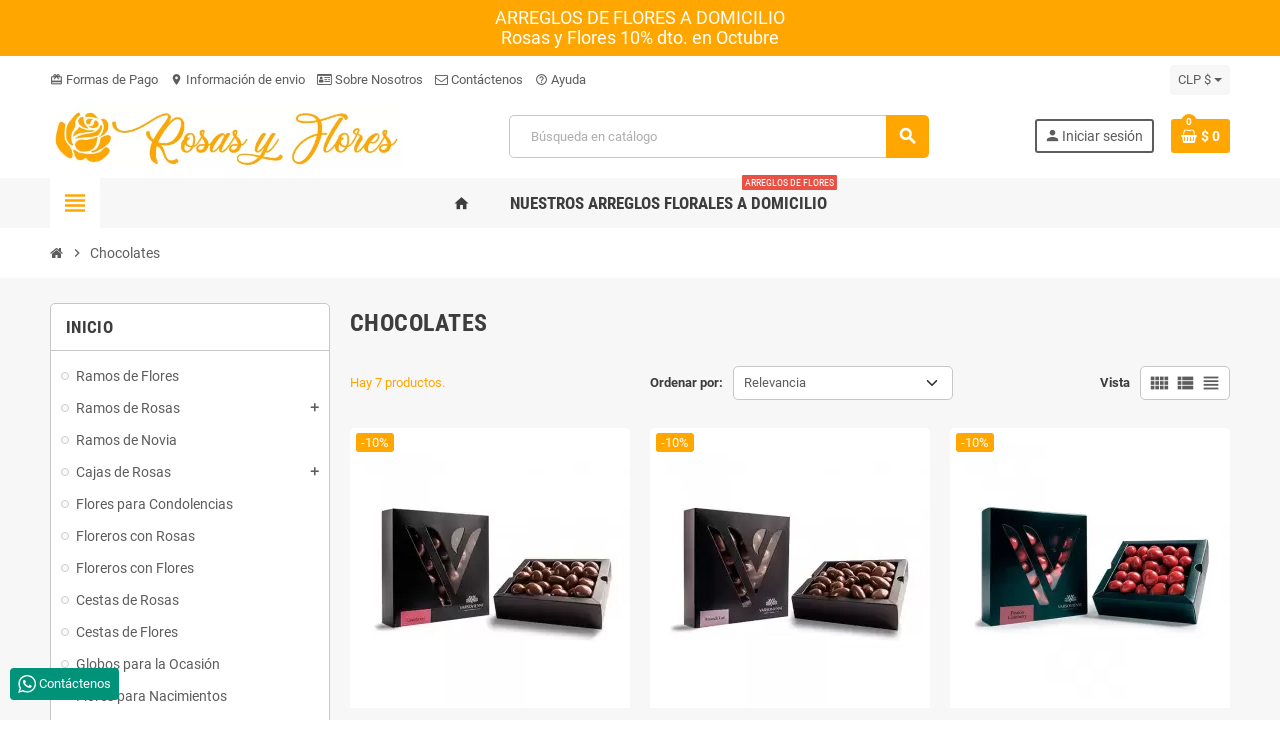

--- FILE ---
content_type: text/html; charset=utf-8
request_url: https://rosasyflores.cl/chocolates
body_size: 19006
content:
<!doctype html>
<html lang="es-ES">
  <head>
    
      
  <meta charset="utf-8">
  <meta name="theme-color" content="#ffa600">


  <meta http-equiv="x-ua-compatible" content="ie=edge">



  <title>Chocolates</title>
  
    
  
  <meta name="description" content="">
  <meta name="keywords" content="">
        <link rel="canonical" href="https://rosasyflores.cl/chocolates">
    
                

  
    <script type="application/ld+json">
  {
    "@context": "https://schema.org",
    "@type": "Organization",
    "name" : "Rosas y Flores",
          "logo": {
        "@type": "ImageObject",
        "url":"https://rosasyflores.cl/img/logo-1681943435.jpg"
      },
        "url" : "https://rosasyflores.cl/"
  }
</script>

<script type="application/ld+json">
  {
    "@context": "https://schema.org",
    "@type": "WebPage",
    "isPartOf": {
      "@type": "WebSite",
      "url":  "https://rosasyflores.cl/",
      "name": "Rosas y Flores"
    },
    "name": "Chocolates",
    "url":  "https://rosasyflores.cl/chocolates"
  }
</script>


  <script type="application/ld+json">
    {
      "@context": "https://schema.org",
      "@type": "BreadcrumbList",
      "itemListElement": [
                  {
            "@type": "ListItem",
            "position": 1,
            "name": "Inicio",
            "item": "https://rosasyflores.cl/"
          },                  {
            "@type": "ListItem",
            "position": 2,
            "name": "Chocolates",
            "item": "https://rosasyflores.cl/chocolates"
          }              ]
    }
  </script>
  
  
  
  <script type="application/ld+json">
  {
    "@context": "https://schema.org",
    "@type": "ItemList",
    "itemListElement": [
              {
          "@type": "ListItem",
          "position": 1,
          "name": "Chocolate Varsovienne Gragea Cranberry 120 grs",
          "url": "https://rosasyflores.cl/chocolates/chocolate-varsovienne-gragea-cranberry-120-grs"
        },              {
          "@type": "ListItem",
          "position": 2,
          "name": "Chocolate Varsovienne Gragea Amande Lait 120 grs",
          "url": "https://rosasyflores.cl/chocolates/chocolate-varsovienne-gragea-amande-lait-120-grs"
        },              {
          "@type": "ListItem",
          "position": 3,
          "name": "Chocolate Varsovienne Gragea Passion Cranberry",
          "url": "https://rosasyflores.cl/chocolates/chocolate-varsovienne-gragea-passion-cranberry"
        },              {
          "@type": "ListItem",
          "position": 4,
          "name": "Chocolate Varsovienne Gragea Blanco Avellana 120 Grs",
          "url": "https://rosasyflores.cl/chocolates/chocolate-varsovienne-gragea-blanco-avellana-120-grs"
        },              {
          "@type": "ListItem",
          "position": 5,
          "name": "Chocolate Varsovienne Gragea Amande Noir 120 grs",
          "url": "https://rosasyflores.cl/chocolates/chocolate-varsovienne-gragea-amande-noir-120-grs"
        },              {
          "@type": "ListItem",
          "position": 6,
          "name": "Chocolate Varsovienne Gragea Rubio Avellana 120 Grs",
          "url": "https://rosasyflores.cl/chocolates/chocolate-varsovienne-gragea-rubio-avellana-120-grs"
        },              {
          "@type": "ListItem",
          "position": 7,
          "name": "Chocolate Varsovienne Gragea Coco Avellana 120 g",
          "url": "https://rosasyflores.cl/chocolates/chocolate-varsovienne-gragea-coco-avellana-120-g"
        }          ]
  }
</script>

  
  
    
  

  
    <meta property="og:title" content="Chocolates" />
    <meta property="og:description" content="" />
    <meta property="og:url" content="https://rosasyflores.cl/chocolates" />
    <meta property="og:site_name" content="Rosas y Flores" />
    <meta property="og:type" content="website" />  



  <meta name="viewport" content="width=device-width, initial-scale=1, shrink-to-fit=no, maximum-scale=5">



  <link rel="icon" type="image/vnd.microsoft.icon" href="https://rosasyflores.cl/img/favicon.ico?1681943435">
  <link rel="shortcut icon" type="image/x-icon" href="https://rosasyflores.cl/img/favicon.ico?1681943435">



            
    <link rel="preload" href="https://rosasyflores.cl/themes/ZOneTheme/assets/fonts/cca377.woff" as="font" type="font/woff" crossorigin>
  <link rel="preload" href="https://rosasyflores.cl/themes/ZOneTheme/assets/fonts/b5a0a0.woff" as="font" type="font/woff" crossorigin>
  <link rel="preload" href="https://rosasyflores.cl/themes/ZOneTheme/assets/fonts/cff684.woff2" as="font" type="font/woff2" crossorigin>
  <link rel="preload" href="https://rosasyflores.cl/themes/ZOneTheme/assets/fonts/b1ea34.woff" as="font" type="font/woff" crossorigin>
  <link rel="preload" href="https://rosasyflores.cl/themes/ZOneTheme/assets/fonts/20fd17.woff2" as="font" type="font/woff2" crossorigin>
  <link rel="preload" href="https://rosasyflores.cl/themes/ZOneTheme/assets/fonts/63782d.woff" as="font" type="font/woff" crossorigin>
  <link rel="preload" href="https://rosasyflores.cl/themes/ZOneTheme/assets/fonts/657e60.woff" as="font" type="font/woff" crossorigin>



    <link rel="stylesheet" href="https://rosasyflores.cl/themes/ZOneTheme/assets/cache/theme-dfbff4136.css" type="text/css" media="all">




    <script type="text/javascript">
        var blockwishlistController = "https:\/\/rosasyflores.cl\/module\/blockwishlist\/action";
        var etsAwuFo = {"version":"1.1.9","conf":{"removeId":true,"removeAttrAlias":true,"removeAttrIdAlias":false}};
        var prestashop = {"cart":{"products":[],"totals":{"total":{"type":"total","label":"Total","amount":0,"value":"$ 0"},"total_including_tax":{"type":"total","label":"Total (impuestos incl.)","amount":0,"value":"$ 0"},"total_excluding_tax":{"type":"total","label":"Total (impuestos excl.)","amount":0,"value":"$ 0"}},"subtotals":{"products":{"type":"products","label":"Subtotal","amount":0,"value":"$ 0"},"discounts":null,"shipping":{"type":"shipping","label":"Transporte","amount":0,"value":""},"tax":null},"products_count":0,"summary_string":"0 art\u00edculos","vouchers":{"allowed":1,"added":[]},"discounts":[],"minimalPurchase":0,"minimalPurchaseRequired":""},"currency":{"id":1,"name":"Peso chileno","iso_code":"CLP","iso_code_num":"152","sign":"$"},"customer":{"lastname":null,"firstname":null,"email":null,"birthday":null,"newsletter":null,"newsletter_date_add":null,"optin":null,"website":null,"company":null,"siret":null,"ape":null,"is_logged":false,"gender":{"type":null,"name":null},"addresses":[]},"language":{"name":"Espa\u00f1ol (Spanish)","iso_code":"es","locale":"es-ES","language_code":"es","is_rtl":"0","date_format_lite":"d\/m\/Y","date_format_full":"d\/m\/Y H:i:s","id":1},"page":{"title":"","canonical":"https:\/\/rosasyflores.cl\/chocolates","meta":{"title":"Chocolates","description":"","keywords":"","robots":"index"},"page_name":"category","body_classes":{"lang-es":true,"lang-rtl":false,"country-CL":true,"currency-CLP":true,"layout-left-column":true,"page-category":true,"tax-display-enabled":true,"page-customer-account":false,"category-id-17":true,"category-Chocolates":true,"category-id-parent-2":true,"category-depth-level-2":true},"admin_notifications":[],"password-policy":{"feedbacks":{"0":"Muy d\u00e9bil","1":"D\u00e9bil","2":"Promedio","3":"Fuerte","4":"Muy fuerte","Straight rows of keys are easy to guess":"Una serie seguida de teclas de la misma fila es f\u00e1cil de adivinar","Short keyboard patterns are easy to guess":"Los patrones de teclado cortos son f\u00e1ciles de adivinar","Use a longer keyboard pattern with more turns":"Usa un patr\u00f3n de teclado m\u00e1s largo y con m\u00e1s giros","Repeats like \"aaa\" are easy to guess":"Las repeticiones como \u00abaaa\u00bb son f\u00e1ciles de adivinar","Repeats like \"abcabcabc\" are only slightly harder to guess than \"abc\"":"Las repeticiones como \"abcabcabc\" son solo un poco m\u00e1s dif\u00edciles de adivinar que \"abc\"","Sequences like abc or 6543 are easy to guess":"Sequences like \"abc\" or \"6543\" are easy to guess","Recent years are easy to guess":"Los a\u00f1os recientes son f\u00e1ciles de adivinar","Dates are often easy to guess":"Las fechas suelen ser f\u00e1ciles de adivinar","This is a top-10 common password":"Esta es una de las 10 contrase\u00f1as m\u00e1s comunes","This is a top-100 common password":"Esta es una de las 100 contrase\u00f1as m\u00e1s comunes","This is a very common password":"Esta contrase\u00f1a es muy com\u00fan","This is similar to a commonly used password":"Esta contrase\u00f1a es similar a otras contrase\u00f1as muy usadas","A word by itself is easy to guess":"Una palabra que por s\u00ed misma es f\u00e1cil de adivinar","Names and surnames by themselves are easy to guess":"Los nombres y apellidos completos son f\u00e1ciles de adivinar","Common names and surnames are easy to guess":"Los nombres comunes y los apellidos son f\u00e1ciles de adivinar","Use a few words, avoid common phrases":"Usa varias palabras, evita frases comunes","No need for symbols, digits, or uppercase letters":"No se necesitan s\u00edmbolos, d\u00edgitos o letras may\u00fasculas","Avoid repeated words and characters":"Evita repetir palabras y caracteres","Avoid sequences":"Evita secuencias","Avoid recent years":"Evita a\u00f1os recientes","Avoid years that are associated with you":"Evita a\u00f1os que puedan asociarse contigo","Avoid dates and years that are associated with you":"Evita a\u00f1os y fechas que puedan asociarse contigo","Capitalization doesn't help very much":"Las may\u00fasculas no ayudan mucho","All-uppercase is almost as easy to guess as all-lowercase":"Todo en may\u00fasculas es casi tan f\u00e1cil de adivinar como en min\u00fasculas","Reversed words aren't much harder to guess":"Las palabras invertidas no son mucho m\u00e1s dif\u00edciles de adivinar","Predictable substitutions like '@' instead of 'a' don't help very much":"Predictable substitutions like \"@\" instead of \"a\" don't help very much","Add another word or two. Uncommon words are better.":"A\u00f1ade una o dos palabras m\u00e1s. Es mejor usar palabras poco habituales."}}},"shop":{"name":"Rosas y Flores","logo":"https:\/\/rosasyflores.cl\/img\/logo-1681943435.jpg","stores_icon":"https:\/\/rosasyflores.cl\/img\/logo_stores.png","favicon":"https:\/\/rosasyflores.cl\/img\/favicon.ico"},"core_js_public_path":"\/themes\/","urls":{"base_url":"https:\/\/rosasyflores.cl\/","current_url":"https:\/\/rosasyflores.cl\/chocolates","shop_domain_url":"https:\/\/rosasyflores.cl","img_ps_url":"https:\/\/rosasyflores.cl\/img\/","img_cat_url":"https:\/\/rosasyflores.cl\/img\/c\/","img_lang_url":"https:\/\/rosasyflores.cl\/img\/l\/","img_prod_url":"https:\/\/rosasyflores.cl\/img\/p\/","img_manu_url":"https:\/\/rosasyflores.cl\/img\/m\/","img_sup_url":"https:\/\/rosasyflores.cl\/img\/su\/","img_ship_url":"https:\/\/rosasyflores.cl\/img\/s\/","img_store_url":"https:\/\/rosasyflores.cl\/img\/st\/","img_col_url":"https:\/\/rosasyflores.cl\/img\/co\/","img_url":"https:\/\/rosasyflores.cl\/themes\/ZOneTheme\/assets\/img\/","css_url":"https:\/\/rosasyflores.cl\/themes\/ZOneTheme\/assets\/css\/","js_url":"https:\/\/rosasyflores.cl\/themes\/ZOneTheme\/assets\/js\/","pic_url":"https:\/\/rosasyflores.cl\/upload\/","theme_assets":"https:\/\/rosasyflores.cl\/themes\/ZOneTheme\/assets\/","pages":{"address":"https:\/\/rosasyflores.cl\/direccion","addresses":"https:\/\/rosasyflores.cl\/direcciones","authentication":"https:\/\/rosasyflores.cl\/inicio-sesion","manufacturer":"https:\/\/rosasyflores.cl\/fabricantes","cart":"https:\/\/rosasyflores.cl\/carrito","category":"https:\/\/rosasyflores.cl\/index.php?controller=category","cms":"https:\/\/rosasyflores.cl\/index.php?controller=cms","contact":"https:\/\/rosasyflores.cl\/contactanos","discount":"https:\/\/rosasyflores.cl\/descuento","guest_tracking":"https:\/\/rosasyflores.cl\/seguimiento-cliente-no-registrado","history":"https:\/\/rosasyflores.cl\/historial-compra","identity":"https:\/\/rosasyflores.cl\/datos-personales","index":"https:\/\/rosasyflores.cl\/","my_account":"https:\/\/rosasyflores.cl\/mi-cuenta","order_confirmation":"https:\/\/rosasyflores.cl\/confirmacion-pedido","order_detail":"https:\/\/rosasyflores.cl\/index.php?controller=order-detail","order_follow":"https:\/\/rosasyflores.cl\/seguimiento-pedido","order":"https:\/\/rosasyflores.cl\/pedido","order_return":"https:\/\/rosasyflores.cl\/index.php?controller=order-return","order_slip":"https:\/\/rosasyflores.cl\/albaran","pagenotfound":"https:\/\/rosasyflores.cl\/pagina-no-ecnontrada","password":"https:\/\/rosasyflores.cl\/recuperacion-contrasena","pdf_invoice":"https:\/\/rosasyflores.cl\/index.php?controller=pdf-invoice","pdf_order_return":"https:\/\/rosasyflores.cl\/index.php?controller=pdf-order-return","pdf_order_slip":"https:\/\/rosasyflores.cl\/index.php?controller=pdf-order-slip","prices_drop":"https:\/\/rosasyflores.cl\/bajamos-precios","product":"https:\/\/rosasyflores.cl\/index.php?controller=product","registration":"https:\/\/rosasyflores.cl\/index.php?controller=registration","search":"https:\/\/rosasyflores.cl\/buscar","sitemap":"https:\/\/rosasyflores.cl\/mapa-web","stores":"https:\/\/rosasyflores.cl\/tiendas","supplier":"https:\/\/rosasyflores.cl\/proveedor","brands":"https:\/\/rosasyflores.cl\/fabricantes","register":"https:\/\/rosasyflores.cl\/index.php?controller=registration","order_login":"https:\/\/rosasyflores.cl\/pedido?login=1"},"alternative_langs":[],"actions":{"logout":"https:\/\/rosasyflores.cl\/?mylogout="},"no_picture_image":{"bySize":{"cart_default":{"url":"https:\/\/rosasyflores.cl\/img\/p\/es-default-cart_default.jpg","width":90,"height":90},"small_default":{"url":"https:\/\/rosasyflores.cl\/img\/p\/es-default-small_default.jpg","width":90,"height":90},"home_default":{"url":"https:\/\/rosasyflores.cl\/img\/p\/es-default-home_default.jpg","width":280,"height":280},"medium_default":{"url":"https:\/\/rosasyflores.cl\/img\/p\/es-default-medium_default.jpg","width":450,"height":450},"large_default":{"url":"https:\/\/rosasyflores.cl\/img\/p\/es-default-large_default.jpg","width":800,"height":800}},"small":{"url":"https:\/\/rosasyflores.cl\/img\/p\/es-default-cart_default.jpg","width":90,"height":90},"medium":{"url":"https:\/\/rosasyflores.cl\/img\/p\/es-default-home_default.jpg","width":280,"height":280},"large":{"url":"https:\/\/rosasyflores.cl\/img\/p\/es-default-large_default.jpg","width":800,"height":800},"legend":""}},"configuration":{"display_taxes_label":true,"display_prices_tax_incl":true,"is_catalog":false,"show_prices":true,"opt_in":{"partner":true},"quantity_discount":{"type":"price","label":"Precio unitario"},"voucher_enabled":1,"return_enabled":0},"field_required":[],"breadcrumb":{"links":[{"title":"Inicio","url":"https:\/\/rosasyflores.cl\/"},{"title":"Chocolates","url":"https:\/\/rosasyflores.cl\/chocolates"}],"count":2},"link":{"protocol_link":"https:\/\/","protocol_content":"https:\/\/"},"time":1768420117,"static_token":"3b7e4d24461c2ee109006d30c8efdddd","token":"4382ced59c322cd705ac7c7e9f18e10a","debug":false,"modules":{"zonethememanager":{"progress_bar":0,"boxed_layout":false,"lazy_loading":false,"sidebar_cart":1,"sidebar_navigation":1,"product_countdown":1,"svg_logo":false,"svg_width":"150px","sticky_menu":1,"sticky_mobile":0,"mobile_megamenu":false,"product_quickview":1,"product_addtocart":1,"product_details":1,"product_grid_columns":3,"body_classes":"remove-border-radius remove-box-shadow no-customer-address pg-epd pg-eal pg-evl pg-bnl","is_mobile":false,"product_grid_desc":"1","product_grid_available":1,"product_grid_colors":1,"cat_image":1,"cat_description":1,"cat_expand_desc":1,"cat_subcategories":1,"cat_default_view":"grid","product_info_layout":"normal","product_qty_add_inline":true,"product_actions_position":false,"product_image_zoom":1,"product_attr_combinations":false,"product_attr_swatches":false,"product_attr_default":true,"checkout_login_first":1,"is_quickview":false,"ps_legalcompliance_spl":false,"enabled_pm_advancedsearch4":false,"psDimensionUnit":"cm"}}};
        var productsAlreadyTagged = [];
        var psemailsubscription_subscription = "https:\/\/rosasyflores.cl\/module\/ps_emailsubscription\/subscription";
        var psr_icon_color = "#BDCE0C";
        var removeFromWishlistUrl = "https:\/\/rosasyflores.cl\/module\/blockwishlist\/action?action=deleteProductFromWishlist";
        var varBreadcrumbLinks = ["https:\/\/rosasyflores.cl\/","https:\/\/rosasyflores.cl\/chocolates"];
        var varCategoryTreeController = "https:\/\/rosasyflores.cl\/module\/zonethememanager\/categoryTree";
        var varGetFinalDateController = "https:\/\/rosasyflores.cl\/module\/zonethememanager\/getFinalDate";
        var varGetFinalDateMiniatureController = "https:\/\/rosasyflores.cl\/module\/zonethememanager\/getFinalDateMiniature";
        var varMenuDropdownContentController = "https:\/\/rosasyflores.cl\/module\/zonemegamenu\/menuDropdownContent";
        var varPSAjaxCart = 1;
        var varProductCommentGradeController = "https:\/\/rosasyflores.cl\/module\/zonethememanager\/CommentGrade";
        var wishlistAddProductToCartUrl = "https:\/\/rosasyflores.cl\/module\/blockwishlist\/action?action=addProductToCart";
        var wishlistUrl = "https:\/\/rosasyflores.cl\/module\/blockwishlist\/view";
      </script>





     
<script type="text/javascript">
var unlike_text ="No como esta entrada de blog";
var like_text ="Gusta esta entrada de blog";
var baseAdminDir ='//';
var ybc_blog_product_category ='17';
var ybc_blog_polls_g_recaptcha = false;
</script>
 
<script async src="https://www.googletagmanager.com/gtag/js?id=G-8F9NHVHK7R"></script>
<script>
  window.dataLayer = window.dataLayer || [];
  function gtag(){dataLayer.push(arguments);}
  gtag('js', new Date());
  gtag(
    'config',
    'G-8F9NHVHK7R',
    {
      'debug_mode':false
      , 'anonymize_ip': true                }
  );
</script>


<style type="text/css">a, .btn-outline-primary, .btn-outline-primary.disabled, .btn-outline-primary:disabled, .btn-link, .page-link, .text-primary, .products-selection .total-products p, .products-selection .products-sort-order .product-display .display-select .selected, #header .left-nav-trigger .left-nav-icon, #footer .footer-about-us .fa, #footer .footer-about-us .material-icons, .feature .material-icons, .feature .fa, .feature2 a:hover {color: #ffa600} .btn-primary, .btn-primary.disabled, .btn-primary:disabled, .btn-outline-primary:hover, .btn-outline-primary:not(:disabled):not(.disabled):active, .btn-outline-primary:not(:disabled):not(.disabled).active, .show > .btn-outline-primary.dropdown-toggle, .nav-pills .nav-link.active, .nav-pills .show > .nav-link, .page-item.active .page-link, .badge-primary, .progress-bar, .list-group-item.active, .bg-primary, .btn.btn-primary, .btn.btn-primary.disabled, .btn.btn-primary:disabled, .group-span-filestyle .btn-default, .group-span-filestyle .bootstrap-touchspin .btn-touchspin, .bootstrap-touchspin .group-span-filestyle .btn-touchspin, .pagination .page-list .current a, .add-to-cart, .add-to-cart.disabled, .add-to-cart:disabled, .sidebar-currency .currency-list .current .dropdown-item, .sidebar-language .language-list .current .dropdown-item, .pace .pace-progress, .pace-bounce .pace-activity, #header .mobile-header-version .mobile-menu-icon, .banner3:hover, #product-comments-list-pagination ul li.active span {background-color: #ffa600} .btn-primary, .btn-primary.disabled, .btn-primary:disabled, .btn-outline-primary, .btn-outline-primary:hover, .btn-outline-primary:not(:disabled):not(.disabled):active, .btn-outline-primary:not(:disabled):not(.disabled).active, .show > .btn-outline-primary.dropdown-toggle, .page-item.active .page-link, .list-group-item.active, .border-primary, .product-combinations .combination-item.active .switch-cbnt, .product-swatches .swatches-list > li.selected > span, .pace .pace-activity {border-color: #ffa600} .btn-primary:hover, .btn-primary:focus, .btn.btn-primary:hover, .btn-primary:not(:disabled):not(.disabled):active, .btn-primary:not(:disabled):not(.disabled).active, .btn.btn-primary:not(:disabled):not(.disabled):active, .btn.btn-primary:not(:disabled):not(.disabled).active, .add-to-cart:hover, .add-to-cart:not(:disabled):not(.disabled):active, .add-to-cart:not(:disabled):not(.disabled).active {background-color: #cc8500} a:hover, .btn-link:hover, .page-link:hover, .btn-teriary:hover, .btn.btn-teriary:hover, .ui-autocomplete.ui-menu .ui-menu-item .ui-state-focus, .ui-autocomplete.ui-menu .ui-menu-item .ui-state-hover, .dropdown .expand-more:hover, .dropdown a.expand-more:hover, .dropdown-item:hover, .dropdown-item:focus, .checkout-step-order .step-part .edit, .checkout-step-order .step-part.current .part-icon, .checkout-step-order .step-part.current.reachable.complete .part-icon, .page-my-account #content .links a:hover, .active-filters .filter-block .material-icons, .product-price, .price-total, .product-name a:hover, a.product-name:hover, .product-list .product-miniature .grid-hover-btn a, .product-list .product-miniature .grid-hover-btn button, .wishlist-button-add.wishlist-button-product, .main-product-details .product-cover .layer .zoom-in, #product-modal .arrows, .cart-items-review .product-line-grid .product-prices .qty, .st-menu-close:hover, .aone-slideshow .nivoSlider .nivo-directionNav .nivo-prevNav, .aone-slideshow .nivoSlider .nivo-directionNav .nivo-nextNav, #header .left-nav-trigger .left-nav-icon:hover, .feature a:hover, .feature2 .material-icons, .feature2 .fa, .icon-link:hover {color: #ffa600} .custom-checkbox input[type="checkbox"]:hover + .check-shape, .custom-radio input[type="radio"]:hover + .check-shape, .custom-checkbox input[type="checkbox"]:checked + .check-shape, .custom-radio input[type="radio"]:checked + .check-shape, .custom-checkbox .check-shape.color .check-circle, .custom-radio .check-shape.color .check-circle, .category-tree > ul > li > a:hover:before, .main-product-details .product-images li.thumb-container .thumb.selected, .product-swatches .swatches-list > li.selected > span.color .check-circle, #product-modal .product-images img.selected, .anav-top .acategory-content .category-subs li a:hover:before, .aone-slideshow .nivoSlider .nivo-controlNav a.active, .banner2 a:before {border-color: #ffa600} .custom-checkbox input[type="checkbox"]:checked + .check-shape, .custom-radio input[type="radio"]:checked + .check-shape, .category-tree > ul > li > a:hover:before, .discount-percentage, .discount-amount, .product-flags .product-flag.discount span, .product-flags .product-flag.on-sale span, .add-to-cart.added:after, .main-product-details .scroll-box-arrows .left, .main-product-details .scroll-box-arrows .right, .cart-preview .cart-header .cart-products-count, .slick-prev, .slick-next, .slick-dots li button, .anav-top .acategory-content .category-subs li a:hover:before, .aone-slideshow .nivoSlider .nivo-controlNav a, .aone-popupnewsletter button.close, #header .sticky-icon-cart .cart-products-count, #scrollTopButton .scroll-button, .typoImageSlider .scrollArrows .left, .typoImageSlider .scrollArrows .right {background-color: #ffa600} .header-banner a:hover, .header-nav a:not(.dropdown-item):hover, .main-header a:not(.dropdown-item):hover, .header-nav .dropdown .expand-more:hover, .checkout-header-right a:not(.dropdown-item):hover {color: #ffa600} .anav-top .adropdown a:hover, .anav-top .acategory-content .category-title a:hover, .anav-top .aproduct-content .product-name a:hover, .anav-top .amanufacturer-content .brand-name a:hover {color: #ffa600} .anav-top .acategory-content .category-subs li a:hover:before {border-color: #ffa600} .anav-top .acategory-content .category-subs li a:hover:before {background-color: #ffa600} #footer a:hover {color: #ffa600} #footer .footer-bottom {background-color: #ffa600} .icon-link:hover, .checkout-step-order .step-part .edit, .active-filters .filter-block .material-icons, .product-list .product-miniature .grid-hover-btn a, .product-list .product-miniature .grid-hover-btn button, .wishlist-button-add.wishlist-button-product, .main-product-details .product-cover .layer .zoom-in, #product-modal .arrows, .st-menu-close:hover, .aone-slideshow .nivoSlider .nivo-directionNav .nivo-prevNav, .aone-slideshow .nivoSlider .nivo-directionNav .nivo-nextNav {color: #ffa600} .add-to-cart.added:after, .main-product-details .scroll-box-arrows .left, .main-product-details .scroll-box-arrows .right, .slick-prev, .slick-next, .slick-dots li button, .aone-slideshow .nivoSlider .nivo-controlNav a, .aone-popupnewsletter button.close, #scrollTopButton .scroll-button, .typoImageSlider .scrollArrows .left, .typoImageSlider .scrollArrows .right {background-color: #ffa600} .aone-slideshow .nivoSlider .nivo-controlNav a.active {border-color: #ffa600} .btn-primary, .btn-primary.disabled, .btn-primary:disabled, .btn.btn-primary, .btn.btn-primary.disabled, .btn.btn-primary:disabled, .add-to-cart, .add-to-cart.disabled, .add-to-cart:disabled, #header .mobile-header-version .mobile-menu-icon {background-color: #ffa600} .btn-primary, .btn-primary.disabled, .btn-primary:disabled {border-color: #ffa600} .btn-primary:hover, .btn-primary:focus, .btn.btn-primary:hover, .btn-primary:not(:disabled):not(.disabled):active, .btn-primary:not(:disabled):not(.disabled).active, .btn.btn-primary:not(:disabled):not(.disabled):active, .btn.btn-primary:not(:disabled):not(.disabled).active, .add-to-cart:hover, .add-to-cart:not(:disabled):not(.disabled):active, .add-to-cart:not(:disabled):not(.disabled).active {background-color: #cc8500} .product-name a:hover, a.product-name:hover {color: #ffa600} .product-price, .price-total {color: #ffa600} </style>

<style type="text/css">#header .header-logo .logo {
  max-height: 73px;
}
.product-list .grid .product-miniature .product-container {
  height: 100%;
  display: flex;
  flex-direction: column;
}
.product-list .grid .product-miniature .first-block {
  flex: none;
}
.product-list .grid .product-miniature .second-third-block {
  flex: 1;
  display: flex;
  flex-direction: column;
}
.product-list .grid .product-miniature .second-third-block .third-block {
  flex: none;
}
.product-list .grid .product-miniature .second-third-block .second-block {
  flex: 1;
}</style>




    
  </head>

  <body id="category"
    class="st-wrapper lang-es country-cl currency-clp layout-left-column page-category tax-display-enabled category-id-17 category-chocolates category-id-parent-2 category-depth-level-2
    remove-border-radius remove-box-shadow no-customer-address pg-epd pg-eal pg-evl pg-bnl    "
  >
    
      
    

    
        <div class="st-menu st-effect-left" data-st-menu>
    <div class="st-menu-close d-flex" data-close-st-menu><i class="material-icons">close</i></div>
    <div class="st-menu-title h4">
      Menú
    </div>

          <div class="js-sidebar-category-tree sidebar-menu">
  <div class="waiting-load-categories"></div>
</div>
    
    <div id="js-header-phone-sidebar" class="sidebar-header-phone js-hidden"></div>
    <div id="js-account-sidebar" class="sidebar-account text-center user-info js-hidden"></div>
    <div id="js-language-sidebar" class="sidebar-language js-hidden"></div>
    <div id="js-left-currency-sidebar" class="sidebar-currency js-hidden"></div>
  </div>
    

    <main id="page" class="st-pusher ">

      
              

      <header id="header">
        
          
  <!-- desktop header -->
  <div class="desktop-header-version">
    
      <div class="header-banner clearfix">
        <div class="header-event-banner" style="background-color: #ffa600;">
  <div class="container">
    <div class="header-event-banner-wrapper">
      <p style="color: #ffffff; font-size: 18px; text-align: center;">ARREGLOS DE FLORES A DOMICILIO</p>
<p style="color: #ffffff; font-size: 18px; text-align: center;">Rosas y Flores 10% dto. en Octubre</p>
    </div>
  </div>
</div>


      </div>
    

    
      <div class="header-nav clearfix">
        <div class="container">
          <div class="header-nav-wrapper d-flex align-items-center justify-content-between">
            <div class="left-nav d-flex">
              <div class="header-phone js-header-phone-source">
	<ul>
<li><a href="https://enviaflores.cl/formas-de-pago-seguros"><i class="material-icons">card_giftcard</i> Formas de Pago</a></li>
<li><a href="https://enviaflores.cl/costos-de-env%C3%ADo-y-cobertura"><i class="material-icons">location_on</i> Información de envio</a></li>
<li><a href="https://enviaflores.cl/conoce-m%C3%A1s-sobre-nosotros"><i class="fa fa-id-card-o"></i> Sobre Nosotros </a></li>
<li><a href="https://enviaflores.cl/contactanos"><i class="fa fa-envelope-o"></i> Contáctenos</a></li>
<li><a href="https://enviaflores.cl/mapa-web"><i class="material-icons">help_outline</i> Ayuda</a></li>
</ul>
</div>

            </div>
            <div class="right-nav d-flex">
              <div class="currency-selector-wrapper">
  <div class="currency-selector dropdown js-dropdown">
    <div class="desktop-dropdown">
      <span id="currency-selector-label">Moneda:</span>
      <button class="btn-unstyle dropdown-current expand-more dropdown-toggle" data-bs-toggle="dropdown" data-offset="0,2px" aria-haspopup="true" aria-expanded="false" aria-label="Selector desplegable de moneda">
        <span>CLP $</span>
      </button>
      <div class="dropdown-menu js-currency-source" aria-labelledby="currency-selector-label">
        <ul class="currency-list">
                      <li class="current">
              <a title="Peso chileno" rel="nofollow" href="https://rosasyflores.cl/chocolates?SubmitCurrency=1&amp;id_currency=1" class="dropdown-item">
                CLP
                <span class="c-sign">$</span>              </a>
            </li>
                      <li >
              <a title="Euro" rel="nofollow" href="https://rosasyflores.cl/chocolates?SubmitCurrency=1&amp;id_currency=3" class="dropdown-item">
                EUR
                <span class="c-sign">€</span>              </a>
            </li>
                      <li >
              <a title="Dólar estadounidense" rel="nofollow" href="https://rosasyflores.cl/chocolates?SubmitCurrency=1&amp;id_currency=2" class="dropdown-item">
                USD
                <span class="c-sign">$</span>              </a>
            </li>
                  </ul>
      </div>
    </div>
  </div>
</div>
            </div>
          </div>
        </div>
      </div>
    

    
      <div class="main-header clearfix">
        <div class="container">
          <div class="header-wrapper d-flex align-items-center">

            
              <div class="header-logo">
                
  <a href="https://rosasyflores.cl/" title="Rosas y Flores">
          <img class="logo" src="https://rosasyflores.cl/img/logo-1681943435.jpg" alt="Rosas y Flores" width="606" height="111">
      </a>

              </div>
            

            
              <div class="header-right">
                <div class="display-top align-items-center d-flex flex-wrap flex-lg-nowrap justify-content-end">
                  <!-- Block search module TOP -->
<div class="searchbar-wrapper">
  <div id="search_widget" class="js-search-source" data-search-controller-url="//rosasyflores.cl/buscar">
    <div class="search-widget ui-front">
      <form method="get" action="//rosasyflores.cl/buscar">
        <input type="hidden" name="controller" value="search">
        <input class="form-control" type="text" name="s" value="" placeholder="Búsqueda en catálogo" aria-label="Buscar">
        <button type="submit" class="btn-primary">
          <i class="material-icons search">search</i>
        </button>
      </form>
    </div>
  </div>
</div>
<!-- /Block search module TOP -->
<div class="customer-signin-module">
  <div class="user-info">
          <div class="js-account-source">
        <ul>
          <li>
            <div class="account-link">
              <a
                href="https://rosasyflores.cl/inicio-sesion"
                title="Acceda a su cuenta de cliente"
                rel="nofollow"
              >
                <i class="material-icons">person</i><span>Iniciar sesión</span>
              </a>
            </div>
          </li>
        </ul>
      </div>
      </div>
</div><div class="shopping-cart-module">
  <div class="blockcart cart-preview" data-refresh-url="//rosasyflores.cl/module/ps_shoppingcart/ajax" data-sidebar-cart-trigger>
    <ul class="cart-header">
      <li data-header-cart-source>
        <a href="//rosasyflores.cl/carrito?action=show" class="cart-link btn-primary" rel="nofollow" aria-label="Enlace al carrito de la compra que tiene 0 productos">
          <span class="cart-design"><i class="fa fa-shopping-basket" aria-hidden="true"></i><span class="cart-products-count">0</span></span>
          <span class="cart-total-value">$ 0</span>
        </a>
      </li>
    </ul>

          <div class="cart-dropdown" data-shopping-cart-source>
  <div class="cart-dropdown-wrapper">
    <div class="cart-title h4">Carrito</div>
          <div class="no-items">
        No hay más artículos en su carrito
      </div>
      </div>
  <div class="js-cart-update-quantity page-loading-overlay cart-overview-loading">
    <div class="page-loading-backdrop d-flex align-items-center justify-content-center">
      <span class="uil-spin-css"><span><span></span></span><span><span></span></span><span><span></span></span><span><span></span></span><span><span></span></span><span><span></span></span><span><span></span></span><span><span></span></span></span>
    </div>
  </div>
</div>
      </div>
</div>

                </div>
              </div>
            

          </div>
        </div>
      </div>
    

    
      <div class="header-bottom clearfix">
        <div class="header-main-menu" id="header-main-menu" data-sticky-menu>
          <div class="container">
            <div class="header-main-menu-wrapper">
                              <div class="left-nav-trigger" data-left-nav-trigger>
                  <div class="left-nav-icon d-flex align-items-center justify-content-center">
                    <i class="material-icons">view_headline</i>
                  </div>
                </div>
                            <div class="sticky-icon-cart" data-sticky-cart data-sidebar-cart-trigger></div>
                <div id="amegamenu" class="">
    <ul class="anav-top js-ajax-mega-menu">
          <li class="amenu-item  " data-id-menu="1">
        <a href="#" class="amenu-link" >                    <span><i class="material-icons">home</i></span>
                  </a>
              </li>
          <li class="amenu-item plex " data-id-menu="9">
        <a href="https://rosasyflores.cl/ramos-de-flores" class="amenu-link" >                    <span>Nuestros arreglos florales a domicilio</span>
          <sup style="background-color:#e95144;">arreglos de flores</sup>        </a>
                  <div class="adropdown adrd5">
            <div class="js-dropdown-content" data-id-menu="9"></div>
          </div>
              </li>
        </ul>
  </div>

            </div>
          </div>
        </div>
      </div>
    
  </div>



        
      </header>

      <section id="wrapper">
        
          
<nav class="breadcrumb-wrapper ">
  <div class="container">
    <ol class="breadcrumb" data-depth="2">
              
                      <li class="breadcrumb-item">
                                            <a href="https://rosasyflores.cl/" class="item-name">
                                      <i class="fa fa-home home" aria-hidden="true"></i>
                                      <span>Inicio</span>
                </a>
                          </li>
                  
              
                      <li class="breadcrumb-item">
                              <span class="separator material-icons">chevron_right</span>
                                            <span class="item-name">Chocolates</span>
                          </li>
                  
          </ol>
  </div>
</nav>
        

        
          
<aside id="notifications">
  <div class="notifications-container container">
    
    
    
      </div>
</aside>
        

        

        

        
          <div class="main-content">
            <div class="container">
              <div class="row ">

                
                  <div id="left-column" class="sidebar-column col-12 col-md-4 col-lg-3">
                    <div class="column-wrapper">
                      

<div class="left-categories column-block md-bottom">
  <p class="column-title">Inicio</p>
      <div class="category-tree js-category-tree">
      
  <ul><li data-depth="0"><a href="https://rosasyflores.cl/ramos-de-flores" title="Ramos de Flores" data-category-id="11"><span>Ramos de Flores</span></a></li><li data-depth="0"><a href="https://rosasyflores.cl/ramos-de-rosas" title="Ramos de Rosas" data-category-id="5"><span>Ramos de Rosas</span></a><div data-bs-toggle="collapse" data-bs-target="#exCollapsingNavbar5"><i class="material-icons collapse-icon add">add</i><i class="material-icons collapse-icon remove">remove</i></div><div class="category-sub-menu collapse" id="exCollapsingNavbar5">
  <ul><li data-depth="1"><a href="https://rosasyflores.cl/ramos-de-rosas-blancas" title="Ramos de Rosas Blancas" data-category-id="34"><span>Ramos de Rosas Blancas</span></a></li><li data-depth="1"><a href="https://rosasyflores.cl/ramos-de-rosas-rojas" title="Ramos de Rosas Rojas" data-category-id="35"><span>Ramos de Rosas Rojas</span></a></li><li data-depth="1"><a href="https://rosasyflores.cl/ramos-de-rosas-rosadas" title="Ramos de Rosas Rosadas" data-category-id="36"><span>Ramos de Rosas Rosadas</span></a></li><li data-depth="1"><a href="https://rosasyflores.cl/ramos-de-rosas-amarillas" title="Ramos de Rosas Amarillas" data-category-id="37"><span>Ramos de Rosas Amarillas</span></a></li><li data-depth="1"><a href="https://rosasyflores.cl/ramos-de-rosas-damasco" title="Ramos de Rosas Damasco" data-category-id="38"><span>Ramos de Rosas Damasco</span></a></li></ul></div></li><li data-depth="0"><a href="https://rosasyflores.cl/ramos-de-novia" title="Ramos de Novia" data-category-id="25"><span>Ramos de Novia</span></a></li><li data-depth="0"><a href="https://rosasyflores.cl/cajas-de-rosas" title="Cajas de Rosas" data-category-id="3"><span>Cajas de Rosas</span></a><div data-bs-toggle="collapse" data-bs-target="#exCollapsingNavbar3"><i class="material-icons collapse-icon add">add</i><i class="material-icons collapse-icon remove">remove</i></div><div class="category-sub-menu collapse" id="exCollapsingNavbar3">
  <ul><li data-depth="1"><a href="https://rosasyflores.cl/cajas-de-rosas-rojas" title="Cajas de Rosas Rojas" data-category-id="26"><span>Cajas de Rosas Rojas</span></a></li><li data-depth="1"><a href="https://rosasyflores.cl/cajas-de-rosas-blancas" title="Cajas de Rosas Blancas" data-category-id="27"><span>Cajas de Rosas Blancas</span></a></li><li data-depth="1"><a href="https://rosasyflores.cl/cajas-de-rosas-rosadas" title="Cajas de Rosas Rosadas" data-category-id="28"><span>Cajas de Rosas Rosadas</span></a></li><li data-depth="1"><a href="https://rosasyflores.cl/cajas-de-rosas-amarillas" title="Cajas de Rosas Amarillas" data-category-id="29"><span>Cajas de Rosas Amarillas</span></a></li><li data-depth="1"><a href="https://rosasyflores.cl/cajas-de-rosas-damasco" title="Cajas de Rosas Damasco" data-category-id="30"><span>Cajas de Rosas Damasco</span></a></li><li data-depth="1"><a href="https://rosasyflores.cl/cajas-de-rosas-circus" title="Cajas de Rosas Circus" data-category-id="31"><span>Cajas de Rosas Circus</span></a></li><li data-depth="1"><a href="https://rosasyflores.cl/cajas-de-rosas-color-mix-rosado-blanco" title="Cajas de Rosas Color Mix Rosado Blanco" data-category-id="32"><span>Cajas de Rosas Color Mix Rosado Blanco</span></a></li><li data-depth="1"><a href="https://rosasyflores.cl/caja-de-rosas-color-mix-rojas-blancas" title="Caja de Rosas Color Mix Rojas Blancas" data-category-id="33"><span>Caja de Rosas Color Mix Rojas Blancas</span></a></li></ul></div></li><li data-depth="0"><a href="https://rosasyflores.cl/flores-para-condolencias" title="Flores para Condolencias" data-category-id="15"><span>Flores para Condolencias</span></a></li><li data-depth="0"><a href="https://rosasyflores.cl/floreros-con-rosas" title="Floreros con Rosas" data-category-id="8"><span>Floreros con Rosas</span></a></li><li data-depth="0"><a href="https://rosasyflores.cl/floreros-con-flores" title="Floreros con Flores" data-category-id="10"><span>Floreros con Flores</span></a></li><li data-depth="0"><a href="https://rosasyflores.cl/cestas-de-rosas" title="Cestas de Rosas" data-category-id="9"><span>Cestas de Rosas</span></a></li><li data-depth="0"><a href="https://rosasyflores.cl/cestas-de-flores" title="Cestas de Flores" data-category-id="6"><span>Cestas de Flores</span></a></li><li data-depth="0"><a href="https://rosasyflores.cl/globos-para-la-ocasion" title="Globos para la Ocasión" data-category-id="7"><span>Globos para la Ocasión</span></a></li><li data-depth="0"><a href="https://rosasyflores.cl/flores-para-nacimientos" title="Flores para Nacimientos" data-category-id="12"><span>Flores para Nacimientos</span></a></li><li data-depth="0"><a href="https://rosasyflores.cl/cesta-de-flores" title="Cesta de Flores" data-category-id="13"><span>Cesta de Flores</span></a></li><li data-depth="0"><a href="https://rosasyflores.cl/flores-para-aniversario" title="Flores para Aniversario" data-category-id="14"><span>Flores para Aniversario</span></a></li><li data-depth="0"><a href="https://rosasyflores.cl/flores-para-cumpleanos" title="Flores para Cumpleaños" data-category-id="16"><span>Flores para Cumpleaños</span></a></li><li data-depth="0"><a href="https://rosasyflores.cl/chocolates" title="Chocolates" data-category-id="17"><span>Chocolates</span></a></li><li data-depth="0"><a href="https://rosasyflores.cl/licores" title="Licores" data-category-id="18"><span>Licores</span></a></li><li data-depth="0"><a href="https://rosasyflores.cl/peluches" title="Peluches " data-category-id="4"><span>Peluches </span></a></li><li data-depth="0"><a href="https://rosasyflores.cl/globos" title="Globos" data-category-id="19"><span>Globos</span></a></li><li data-depth="0"><a href="https://rosasyflores.cl/flores-en-promociones" title="Flores en Promociones" data-category-id="20"><span>Flores en Promociones</span></a></li><li data-depth="0"><a href="https://rosasyflores.cl/regalos-dia-del-padre" title="Regalos Día del Padre" data-category-id="24"><span>Regalos Día del Padre</span></a></li><li data-depth="0"><a href="https://rosasyflores.cl/flores-para-el-dia-de-la-secretaria" title="Flores para el Día de la Secretaria" data-category-id="21"><span>Flores para el Día de la Secretaria</span></a></li><li data-depth="0"><a href="https://rosasyflores.cl/flores-para-el-dia-de-los-enamorados" title="Flores para el Día de los Enamorados" data-category-id="22"><span>Flores para el Día de los Enamorados</span></a></li><li data-depth="0"><a href="https://rosasyflores.cl/flores-para-el-dia-de-la-madre" title="Flores para el Día de la Madre" data-category-id="23"><span>Flores para el Día de la Madre</span></a></li></ul>
    </div>
  </div>
<div class="aone-column">
      <div class="column-block md-bottom clearfix ">
              <p class="column-title">Nuestros arreglos florales.</p>

                  
  <div class="product-list-margin">
    <div class="product-list">
      <div class="product-list-wrapper clearfix thumbnail-left">
                  
<article class="product-miniature" data-id-product="719">
  <div class="product-container">
    <div class="first-block">
      
        
<div class="product-thumbnail">
  <a href="https://rosasyflores.cl/flores-para-aniversario/florero-aniversario-12-rosas-rosadas-mas-eucalipto-hipericos-rojos-y-globo" class="product-cover-link">
          
              <img
          src       = "https://rosasyflores.cl/1055-home_default/florero-aniversario-12-rosas-rosadas-mas-eucalipto-hipericos-rojos-y-globo.jpg"
          alt       = "Florero Aniversario 12 Rosas Rosadas Más Eucalipto Hipericos Rojos y globo"
          class     = "img-fluid"
          title     = "Florero Aniversario 12 Rosas Rosadas Más Eucalipto Hipericos Rojos y globo"
          width     = "280"
          height    = "280"
        >
            </a>
</div>
      
    </div>

    <div class="second-block">
      
        <p class="product-name" title="Florero Aniversario 12 Rosas Rosadas Más Eucalipto Hipericos Rojos y globo"><a href="https://rosasyflores.cl/flores-para-aniversario/florero-aniversario-12-rosas-rosadas-mas-eucalipto-hipericos-rojos-y-globo">Florero Aniversario 12 Rosas Rosadas Más Eucalipto Hipericos Rojos y globo</a></p>
      

      
                  <div class="product-price-and-shipping d-flex flex-wrap align-items-center">
            <span class="price product-price">$ 37.350</span>
                          <span class="regular-price">$ 41.500</span>
                              <span class="discount-percentage">-10%</span>
                                    </div>
              
    </div>
  </div>
</article>
                  
<article class="product-miniature" data-id-product="718">
  <div class="product-container">
    <div class="first-block">
      
        
<div class="product-thumbnail">
  <a href="https://rosasyflores.cl/flores-para-aniversario/canastillo-de-flores-con-40-rosas-rojas-y-amarillas-para-aniversario-mas-globo" class="product-cover-link">
          
              <img
          src       = "https://rosasyflores.cl/1054-home_default/canastillo-de-flores-con-40-rosas-rojas-y-amarillas-para-aniversario-mas-globo.jpg"
          alt       = "Canastillo de Flores con 40 Rosas Rojas y amarillas para Aniversario más Globo"
          class     = "img-fluid"
          title     = "Canastillo de Flores con 40 Rosas Rojas y amarillas para Aniversario más Globo"
          width     = "280"
          height    = "280"
        >
            </a>
</div>
      
    </div>

    <div class="second-block">
      
        <p class="product-name" title="Canastillo de Flores con 40 Rosas Rojas y amarillas para Aniversario más Globo"><a href="https://rosasyflores.cl/flores-para-aniversario/canastillo-de-flores-con-40-rosas-rojas-y-amarillas-para-aniversario-mas-globo">Canastillo de Flores con 40 Rosas Rojas y amarillas para Aniversario más Globo</a></p>
      

      
                  <div class="product-price-and-shipping d-flex flex-wrap align-items-center">
            <span class="price product-price">$ 79.500</span>
                          <span class="regular-price">$ 88.333</span>
                              <span class="discount-percentage">-10%</span>
                                    </div>
              
    </div>
  </div>
</article>
                  
<article class="product-miniature" data-id-product="717">
  <div class="product-container">
    <div class="first-block">
      
        
<div class="product-thumbnail">
  <a href="https://rosasyflores.cl/flores-para-aniversario/canastillo-gigante-para-aniversario-con-girasoles-y-rosas-rojas-mas-globo" class="product-cover-link">
          
              <img
          src       = "https://rosasyflores.cl/1053-home_default/canastillo-gigante-para-aniversario-con-girasoles-y-rosas-rojas-mas-globo.jpg"
          alt       = "Canastillo Gigante para Aniversario con Girasoles y Rosas Rojas más Globo"
          class     = "img-fluid"
          title     = "Canastillo Gigante para Aniversario con Girasoles y Rosas Rojas más Globo"
          width     = "280"
          height    = "280"
        >
            </a>
</div>
      
    </div>

    <div class="second-block">
      
        <p class="product-name" title="Canastillo Gigante para Aniversario con Girasoles y Rosas Rojas más Globo"><a href="https://rosasyflores.cl/flores-para-aniversario/canastillo-gigante-para-aniversario-con-girasoles-y-rosas-rojas-mas-globo">Canastillo Gigante para Aniversario con Girasoles y Rosas Rojas más Globo</a></p>
      

      
                  <div class="product-price-and-shipping d-flex flex-wrap align-items-center">
            <span class="price product-price">$ 48.500</span>
                          <span class="regular-price">$ 53.889</span>
                              <span class="discount-percentage">-10%</span>
                                    </div>
              
    </div>
  </div>
</article>
                  
<article class="product-miniature" data-id-product="715">
  <div class="product-container">
    <div class="first-block">
      
        
<div class="product-thumbnail">
  <a href="https://rosasyflores.cl/flores-para-aniversario/canastillo-de-40-rosas-para-aniversario-tricolor-rojas-rosadas-y-blancas" class="product-cover-link">
          
              <img
          src       = "https://rosasyflores.cl/1051-home_default/canastillo-de-40-rosas-para-aniversario-tricolor-rojas-rosadas-y-blancas.jpg"
          alt       = "Canastillo de 40 Rosas Para aniversario Tricolor Rojas Rosadas y Blancas"
          class     = "img-fluid"
          title     = "Canastillo de 40 Rosas Para aniversario Tricolor Rojas Rosadas y Blancas"
          width     = "280"
          height    = "280"
        >
            </a>
</div>
      
    </div>

    <div class="second-block">
      
        <p class="product-name" title="Canastillo de 40 Rosas Para aniversario Tricolor Rojas Rosadas y Blancas"><a href="https://rosasyflores.cl/flores-para-aniversario/canastillo-de-40-rosas-para-aniversario-tricolor-rojas-rosadas-y-blancas">Canastillo de 40 Rosas Para aniversario Tricolor Rojas Rosadas y Blancas</a></p>
      

      
                  <div class="product-price-and-shipping d-flex flex-wrap align-items-center">
            <span class="price product-price">$ 78.678</span>
                          <span class="regular-price">$ 87.420</span>
                              <span class="discount-percentage">-10%</span>
                                    </div>
              
    </div>
  </div>
</article>
                  
<article class="product-miniature" data-id-product="714">
  <div class="product-container">
    <div class="first-block">
      
        
<div class="product-thumbnail">
  <a href="https://rosasyflores.cl/flores-para-aniversario/cesta-para-aniversario-con-florero-de-3-rosas-champagne-peluche-chocolates-globos-mediano-y-grande" class="product-cover-link">
          
              <img
          src       = "https://rosasyflores.cl/1050-home_default/cesta-para-aniversario-con-florero-de-3-rosas-champagne-peluche-chocolates-globos-mediano-y-grande.jpg"
          alt       = "Cesta para Aniversario con florero de 3 rosas Champagne Peluche Chocolates Globos mediano y grande"
          class     = "img-fluid"
          title     = "Cesta para Aniversario con florero de 3 rosas Champagne Peluche Chocolates Globos mediano y grande"
          width     = "280"
          height    = "280"
        >
            </a>
</div>
      
    </div>

    <div class="second-block">
      
        <p class="product-name" title="Cesta para Aniversario con florero de 3 rosas Champagne Peluche Chocolates Globos mediano y grande"><a href="https://rosasyflores.cl/flores-para-aniversario/cesta-para-aniversario-con-florero-de-3-rosas-champagne-peluche-chocolates-globos-mediano-y-grande">Cesta para Aniversario con florero de 3 rosas Champagne Peluche Chocolates Globos mediano y grande</a></p>
      

      
                  <div class="product-price-and-shipping d-flex flex-wrap align-items-center">
            <span class="price product-price">$ 52.767</span>
                          <span class="regular-price">$ 58.630</span>
                              <span class="discount-percentage">-10%</span>
                                    </div>
              
    </div>
  </div>
</article>
              </div>
    </div>
  </div>
                  </div>
      <div class="column-block md-bottom clearfix ">
              <p class="column-title">Nuestros arreglos florales.</p>

                  
  <div class="product-list-margin">
    <div class="product-list">
      <div class="product-list-wrapper clearfix thumbnail-top">
                  
<article class="product-miniature" data-id-product="699">
  <div class="product-container">
    <div class="first-block">
      
        
<div class="product-thumbnail">
  <a href="https://rosasyflores.cl/flores-para-cumpleanos/arreglo-de-9-rosas-para-cumpleanos-mas-peluche-y-globo" class="product-cover-link">
          
              <img
          src       = "https://rosasyflores.cl/1035-home_default/arreglo-de-9-rosas-para-cumpleanos-mas-peluche-y-globo.jpg"
          alt       = "Arreglo de 9 Rosas para Cumpleaños mas Peluche y Globo"
          class     = "img-fluid"
          title     = "Arreglo de 9 Rosas para Cumpleaños mas Peluche y Globo"
          width     = "280"
          height    = "280"
        >
            </a>
</div>
      
    </div>

    <div class="second-block">
      
        <p class="product-name" title="Arreglo de 9 Rosas para Cumpleaños mas Peluche y Globo"><a href="https://rosasyflores.cl/flores-para-cumpleanos/arreglo-de-9-rosas-para-cumpleanos-mas-peluche-y-globo">Arreglo de 9 Rosas para Cumpleaños mas Peluche y Globo</a></p>
      

      
                  <div class="product-price-and-shipping d-flex flex-wrap align-items-center">
            <span class="price product-price">$ 35.000</span>
                          <span class="regular-price">$ 38.889</span>
                              <span class="discount-percentage">-10%</span>
                                    </div>
              
    </div>
  </div>
</article>
                  
<article class="product-miniature" data-id-product="705">
  <div class="product-container">
    <div class="first-block">
      
        
<div class="product-thumbnail">
  <a href="https://rosasyflores.cl/flores-para-cumpleanos/arreglo-de-9-rosas-rosadas-para-cumpleanos-con-peluche-y-globo" class="product-cover-link">
          
              <img
          src       = "https://rosasyflores.cl/1041-home_default/arreglo-de-9-rosas-rosadas-para-cumpleanos-con-peluche-y-globo.jpg"
          alt       = "Arreglo de 9 Rosas Rosadas para Cumpleaños con Peluche y Globo"
          class     = "img-fluid"
          title     = "Arreglo de 9 Rosas Rosadas para Cumpleaños con Peluche y Globo"
          width     = "280"
          height    = "280"
        >
            </a>
</div>
      
    </div>

    <div class="second-block">
      
        <p class="product-name" title="Arreglo de 9 Rosas Rosadas para Cumpleaños con Peluche y Globo"><a href="https://rosasyflores.cl/flores-para-cumpleanos/arreglo-de-9-rosas-rosadas-para-cumpleanos-con-peluche-y-globo">Arreglo de 9 Rosas Rosadas para Cumpleaños con Peluche y Globo</a></p>
      

      
                  <div class="product-price-and-shipping d-flex flex-wrap align-items-center">
            <span class="price product-price">$ 33.819</span>
                          <span class="regular-price">$ 37.577</span>
                              <span class="discount-percentage">-10%</span>
                                    </div>
              
    </div>
  </div>
</article>
                  
<article class="product-miniature" data-id-product="710">
  <div class="product-container">
    <div class="first-block">
      
        
<div class="product-thumbnail">
  <a href="https://rosasyflores.cl/flores-para-aniversario/canastillo-50-rosas-blancas-y-rojas-con-globo-aniversario" class="product-cover-link">
          
              <img
          src       = "https://rosasyflores.cl/1046-home_default/canastillo-50-rosas-blancas-y-rojas-con-globo-aniversario.jpg"
          alt       = "Canastillo 50 Rosas Blancas y Rojas con Globo Aniversario"
          class     = "img-fluid"
          title     = "Canastillo 50 Rosas Blancas y Rojas con Globo Aniversario"
          width     = "280"
          height    = "280"
        >
            </a>
</div>
      
    </div>

    <div class="second-block">
      
        <p class="product-name" title="Canastillo 50 Rosas Blancas y Rojas con Globo Aniversario"><a href="https://rosasyflores.cl/flores-para-aniversario/canastillo-50-rosas-blancas-y-rojas-con-globo-aniversario">Canastillo 50 Rosas Blancas y Rojas con Globo Aniversario</a></p>
      

      
                  <div class="product-price-and-shipping d-flex flex-wrap align-items-center">
            <span class="price product-price">$ 91.000</span>
                          <span class="regular-price">$ 101.111</span>
                              <span class="discount-percentage">-10%</span>
                                    </div>
              
    </div>
  </div>
</article>
                  
<article class="product-miniature" data-id-product="708">
  <div class="product-container">
    <div class="first-block">
      
        
<div class="product-thumbnail">
  <a href="https://rosasyflores.cl/flores-para-aniversario/canastillo-aniversario-12-rosas-rojas-en-coro-mas-globo-aniversario" class="product-cover-link">
          
              <img
          src       = "https://rosasyflores.cl/1044-home_default/canastillo-aniversario-12-rosas-rojas-en-coro-mas-globo-aniversario.jpg"
          alt       = "Canastillo aniversario 12 rosas rojas en coro más globo aniversario"
          class     = "img-fluid"
          title     = "Canastillo aniversario 12 rosas rojas en coro más globo aniversario"
          width     = "280"
          height    = "280"
        >
            </a>
</div>
      
    </div>

    <div class="second-block">
      
        <p class="product-name" title="Canastillo aniversario 12 rosas rojas en coro más globo aniversario"><a href="https://rosasyflores.cl/flores-para-aniversario/canastillo-aniversario-12-rosas-rojas-en-coro-mas-globo-aniversario">Canastillo aniversario 12 rosas rojas en coro más globo aniversario</a></p>
      

      
                  <div class="product-price-and-shipping d-flex flex-wrap align-items-center">
            <span class="price product-price">$ 35.280</span>
                          <span class="regular-price">$ 39.200</span>
                              <span class="discount-percentage">-10%</span>
                                    </div>
              
    </div>
  </div>
</article>
                  
<article class="product-miniature" data-id-product="715">
  <div class="product-container">
    <div class="first-block">
      
        
<div class="product-thumbnail">
  <a href="https://rosasyflores.cl/flores-para-aniversario/canastillo-de-40-rosas-para-aniversario-tricolor-rojas-rosadas-y-blancas" class="product-cover-link">
          
              <img
          src       = "https://rosasyflores.cl/1051-home_default/canastillo-de-40-rosas-para-aniversario-tricolor-rojas-rosadas-y-blancas.jpg"
          alt       = "Canastillo de 40 Rosas Para aniversario Tricolor Rojas Rosadas y Blancas"
          class     = "img-fluid"
          title     = "Canastillo de 40 Rosas Para aniversario Tricolor Rojas Rosadas y Blancas"
          width     = "280"
          height    = "280"
        >
            </a>
</div>
      
    </div>

    <div class="second-block">
      
        <p class="product-name" title="Canastillo de 40 Rosas Para aniversario Tricolor Rojas Rosadas y Blancas"><a href="https://rosasyflores.cl/flores-para-aniversario/canastillo-de-40-rosas-para-aniversario-tricolor-rojas-rosadas-y-blancas">Canastillo de 40 Rosas Para aniversario Tricolor Rojas Rosadas y Blancas</a></p>
      

      
                  <div class="product-price-and-shipping d-flex flex-wrap align-items-center">
            <span class="price product-price">$ 78.678</span>
                          <span class="regular-price">$ 87.420</span>
                              <span class="discount-percentage">-10%</span>
                                    </div>
              
    </div>
  </div>
</article>
              </div>
    </div>
  </div>
                  </div>
  </div>

                    </div>
                  </div>
                

                
                  <div id="content-wrapper" class="js-content-wrapper center-column col-12 col-md-8 col-lg-9">
                    <div class="center-wrapper">
                      
                      
                      
  <section id="main">

    
  <div id="js-product-list-header">
  
  <h1 class="page-heading js-category-page" data-current-category-id="17">Chocolates</h1>
  
  
  
      
</div>

    
    

    <section id="products">
      
        
          <div id="js-product-list-top" class="products-selection sm-bottom clearfix">
  <div class="row align-items-center">
    <div class="col-12 col-md-12 col-lg-8 products-sort-order order-2">
      
        <div class="d-flex flex-wrap">
  <label class="form-control-label d-none d-lg-block sort-label">Ordenar por:</label>
  <div class="sort-select dropdown js-dropdown">
    <button
      class="form-select custom-select select-title dropdown-toggle"
      data-bs-toggle="dropdown"
      aria-label="Selector Ordenar por"
      aria-expanded="false"
      rel="nofollow"
    >
      Relevancia    </button>
    <div class="dropdown-menu">
              <a
          rel="nofollow"
          href="https://rosasyflores.cl/chocolates?order=product.sales.desc"
          class="dropdown-item js-search-link"
        >
          Ventas en orden decreciente
        </a>
              <a
          rel="nofollow"
          href="https://rosasyflores.cl/chocolates?order=product.position.asc"
          class="dropdown-item current js-search-link"
        >
          Relevancia
        </a>
              <a
          rel="nofollow"
          href="https://rosasyflores.cl/chocolates?order=product.name.asc"
          class="dropdown-item js-search-link"
        >
          Nombre, A a Z
        </a>
              <a
          rel="nofollow"
          href="https://rosasyflores.cl/chocolates?order=product.name.desc"
          class="dropdown-item js-search-link"
        >
          Nombre, Z a A
        </a>
              <a
          rel="nofollow"
          href="https://rosasyflores.cl/chocolates?order=product.price.asc"
          class="dropdown-item js-search-link"
        >
          Precio: de más bajo a más alto
        </a>
              <a
          rel="nofollow"
          href="https://rosasyflores.cl/chocolates?order=product.price.desc"
          class="dropdown-item js-search-link"
        >
          Precio, de más alto a más bajo
        </a>
              <a
          rel="nofollow"
          href="https://rosasyflores.cl/chocolates?order=product.reference.asc"
          class="dropdown-item js-search-link"
        >
          Reference, A to Z
        </a>
              <a
          rel="nofollow"
          href="https://rosasyflores.cl/chocolates?order=product.reference.desc"
          class="dropdown-item js-search-link"
        >
          Reference, Z to A
        </a>
          </div>
  </div>

      <div class="product-display d-none d-md-block">
      <div class="d-flex">
        <label class="form-control-label display-label d-none d-lg-block">Vista</label>
        <ul class="display-select" id="product_display_control">
          <li class="d-flex">
            <a data-view="grid" href="#grid" title="Cuadrícula" data-toggle="tooltip" data-placement="top">
              <i class="material-icons">view_comfy</i>
            </a>
            <a data-view="list" href="#list" title="Lista" data-toggle="tooltip" data-placement="top">
              <i class="material-icons">view_list</i>
            </a>
            <a data-view="table-view" href="#table" title="Tabla" data-toggle="tooltip" data-placement="top">
              <i class="material-icons">view_headline</i>
            </a>
          </li>
        </ul>
      </div>
    </div>
  </div>
      
    </div>

    
    <div class="col-12 col-lg-4 total-products order-4 order-lg-1 d-none d-lg-block">
      <p>
              Hay 7 productos.
            </p>
    </div>
  </div>  
</div>
        

        
          <div id="_mobile_search_filters" class="mobile-search-fillter light-box-bg d-md-none md-bottom"></div>
        

        <div id="js-filter-scroll-here"></div>
        
        
          <div id="js-active-search-filters">
  </div>

        

        
	        
<div id="js-product-list">
  <div class="product-list">
  <div class="products product-list-wrapper clearfix grid columns-3 js-product-list-view">
          

<div class="product-miniature js-product-miniature" data-id-product="396" data-id-product-attribute="0">
  <article class="product-container product-style">
    <div class="first-block">
      
        <div class="product-thumbnail">
  <a href="https://rosasyflores.cl/chocolates/chocolate-varsovienne-gragea-cranberry-120-grs" class="product-cover-link">
          
              <img
          src       = "https://rosasyflores.cl/723-home_default/chocolate-varsovienne-gragea-cranberry-120-grs.jpg"
          alt       = "Chocolate Varsovienne Gragea Cranberry 120 grs"
          class     = "img-fluid"
          title     = "Chocolate Varsovienne Gragea Cranberry 120 grs"
          width     = "280"
          height    = "280"
        >
            </a>
</div>
      

      

      <div class="product-flags js-product-flags"><span class="product-flag discount"><span>-10%</span></span></div>
  

      
      
        <div class="grid-hover-btn">
            <a
    href="https://rosasyflores.cl/chocolates/chocolate-varsovienne-gragea-cranberry-120-grs"
    class="quick-view js-quick-view"
    data-link-action="quickview"
    title="Vista rápida"
  >
    <i class="fa fa-eye" aria-hidden="true"></i>
  </a>
        </div>
      

      

      </div>

    <div class="second-third-block">
      <div class="second-block">
        
          <h5 class="product-name"><a href="https://rosasyflores.cl/chocolates/chocolate-varsovienne-gragea-cranberry-120-grs" title="Chocolate Varsovienne Gragea Cranberry 120 grs">Chocolate Varsovienne Gragea Cranberry 120 grs</a></h5>
        

        
                      <div class="product-availability">
              <span class="available">Flores Disponibles</span>
            </div>
                  

        
          <div class="product-description-short">
             Chocolate Varsovienne Gragea Cranberry 120 grs. <br />
 Chocolate Varsovienne Gragea con Cranberry de 120 grs. 
          </div>
        

        
                  
      </div>
        
      <div class="third-block">
        <div class="third-block-left">
          
            <div class="js-product-comment" data-id-product="396" data-comment-grade-url="https://rosasyflores.cl/module/productcomments/CommentGrade">
  <div class="product-list-reviews"> 
    <div class="grade-stars small-stars"></div>
    <div class="comments-nb"></div>
  </div>
</div>



          

          
              <div class="product-price-and-shipping d-flex ">
    <div class="first-prices d-flex flex-wrap align-items-center">
      

      <span class="price product-price" aria-label="Precio">
                          $ 8.991
              </span>
    </div>

          <div class="second-prices d-flex flex-wrap align-items-center">
        

        <span class="regular-price" aria-label="Precio base">$ 9.990</span>
      </div>
    
    <div class="third-prices d-flex flex-wrap align-items-center">
      
      
    </div>
  </div>
          
        </div>

        <div class="buttons-sections">
          
                          <button type="button" class="btn add-to-cart js-ajax-add-to-cart" data-id-product="396" data-id-product-attribute="0">
                <i class="fa fa-plus text-for-list" aria-hidden="true"></i><span class="text-for-list">Añadir al carrito</span>
                <span class="text-for-grid">Comprar</span>
              </button>
                      
        </div>
      </div>
    </div>
  </article>
</div>

          

<div class="product-miniature js-product-miniature" data-id-product="397" data-id-product-attribute="0">
  <article class="product-container product-style">
    <div class="first-block">
      
        <div class="product-thumbnail">
  <a href="https://rosasyflores.cl/chocolates/chocolate-varsovienne-gragea-amande-lait-120-grs" class="product-cover-link">
          
              <img
          src       = "https://rosasyflores.cl/724-home_default/chocolate-varsovienne-gragea-amande-lait-120-grs.jpg"
          alt       = "Chocolate Varsovienne Gragea Amande Lait 120 grs"
          class     = "img-fluid"
          title     = "Chocolate Varsovienne Gragea Amande Lait 120 grs"
          width     = "280"
          height    = "280"
        >
            </a>
</div>
      

      

      <div class="product-flags js-product-flags"><span class="product-flag discount"><span>-10%</span></span></div>
  

      
      
        <div class="grid-hover-btn">
            <a
    href="https://rosasyflores.cl/chocolates/chocolate-varsovienne-gragea-amande-lait-120-grs"
    class="quick-view js-quick-view"
    data-link-action="quickview"
    title="Vista rápida"
  >
    <i class="fa fa-eye" aria-hidden="true"></i>
  </a>
        </div>
      

      

      </div>

    <div class="second-third-block">
      <div class="second-block">
        
          <h5 class="product-name"><a href="https://rosasyflores.cl/chocolates/chocolate-varsovienne-gragea-amande-lait-120-grs" title="Chocolate Varsovienne Gragea Amande Lait 120 grs">Chocolate Varsovienne Gragea Amande Lait 120 grs</a></h5>
        

        
                      <div class="product-availability">
              <span class="available">Flores Disponibles</span>
            </div>
                  

        
          <div class="product-description-short">
            Chocolate Varsovienne Gragea Amande Lait 120 grs.<br />
Chocolate Varsovia Gragea Almendra Leche 120 grs.
          </div>
        

        
                  
      </div>
        
      <div class="third-block">
        <div class="third-block-left">
          
            <div class="js-product-comment" data-id-product="397" data-comment-grade-url="https://rosasyflores.cl/module/productcomments/CommentGrade">
  <div class="product-list-reviews"> 
    <div class="grade-stars small-stars"></div>
    <div class="comments-nb"></div>
  </div>
</div>



          

          
              <div class="product-price-and-shipping d-flex ">
    <div class="first-prices d-flex flex-wrap align-items-center">
      

      <span class="price product-price" aria-label="Precio">
                          $ 8.991
              </span>
    </div>

          <div class="second-prices d-flex flex-wrap align-items-center">
        

        <span class="regular-price" aria-label="Precio base">$ 9.990</span>
      </div>
    
    <div class="third-prices d-flex flex-wrap align-items-center">
      
      
    </div>
  </div>
          
        </div>

        <div class="buttons-sections">
          
                          <button type="button" class="btn add-to-cart js-ajax-add-to-cart" data-id-product="397" data-id-product-attribute="0">
                <i class="fa fa-plus text-for-list" aria-hidden="true"></i><span class="text-for-list">Añadir al carrito</span>
                <span class="text-for-grid">Comprar</span>
              </button>
                      
        </div>
      </div>
    </div>
  </article>
</div>

          

<div class="product-miniature js-product-miniature" data-id-product="409" data-id-product-attribute="0">
  <article class="product-container product-style">
    <div class="first-block">
      
        <div class="product-thumbnail">
  <a href="https://rosasyflores.cl/chocolates/chocolate-varsovienne-gragea-passion-cranberry" class="product-cover-link">
          
              <img
          src       = "https://rosasyflores.cl/736-home_default/chocolate-varsovienne-gragea-passion-cranberry.jpg"
          alt       = "Chocolate Varsovienne Gragea Passion Cranberry"
          class     = "img-fluid"
          title     = "Chocolate Varsovienne Gragea Passion Cranberry"
          width     = "280"
          height    = "280"
        >
            </a>
</div>
      

      

      <div class="product-flags js-product-flags"><span class="product-flag discount"><span>-10%</span></span></div>
  

      
      
        <div class="grid-hover-btn">
            <a
    href="https://rosasyflores.cl/chocolates/chocolate-varsovienne-gragea-passion-cranberry"
    class="quick-view js-quick-view"
    data-link-action="quickview"
    title="Vista rápida"
  >
    <i class="fa fa-eye" aria-hidden="true"></i>
  </a>
        </div>
      

      

      </div>

    <div class="second-third-block">
      <div class="second-block">
        
          <h5 class="product-name"><a href="https://rosasyflores.cl/chocolates/chocolate-varsovienne-gragea-passion-cranberry" title="Chocolate Varsovienne Gragea Passion Cranberry">Chocolate Varsovienne Gragea Passion Cranberry</a></h5>
        

        
                      <div class="product-availability">
              <span class="available">Flores Disponibles</span>
            </div>
                  

        
          <div class="product-description-short">
            Disfruta de la delicia de Chocolate Varsovienne Gragea Passion Cranberry. Esta deliciosa mezcla de chocolate con gragea, aromatizada con pasas y arándanos, es una comida perfecta para cualquier ocasión.
          </div>
        

        
                  
      </div>
        
      <div class="third-block">
        <div class="third-block-left">
          
            <div class="js-product-comment" data-id-product="409" data-comment-grade-url="https://rosasyflores.cl/module/productcomments/CommentGrade">
  <div class="product-list-reviews"> 
    <div class="grade-stars small-stars"></div>
    <div class="comments-nb"></div>
  </div>
</div>



          

          
              <div class="product-price-and-shipping d-flex ">
    <div class="first-prices d-flex flex-wrap align-items-center">
      

      <span class="price product-price" aria-label="Precio">
                          $ 8.991
              </span>
    </div>

          <div class="second-prices d-flex flex-wrap align-items-center">
        

        <span class="regular-price" aria-label="Precio base">$ 9.990</span>
      </div>
    
    <div class="third-prices d-flex flex-wrap align-items-center">
      
      
    </div>
  </div>
          
        </div>

        <div class="buttons-sections">
          
                          <button type="button" class="btn add-to-cart js-ajax-add-to-cart" data-id-product="409" data-id-product-attribute="0">
                <i class="fa fa-plus text-for-list" aria-hidden="true"></i><span class="text-for-list">Añadir al carrito</span>
                <span class="text-for-grid">Comprar</span>
              </button>
                      
        </div>
      </div>
    </div>
  </article>
</div>

          

<div class="product-miniature js-product-miniature" data-id-product="487" data-id-product-attribute="0">
  <article class="product-container product-style">
    <div class="first-block">
      
        <div class="product-thumbnail">
  <a href="https://rosasyflores.cl/chocolates/chocolate-varsovienne-gragea-blanco-avellana-120-grs" class="product-cover-link">
          
              <img
          src       = "https://rosasyflores.cl/814-home_default/chocolate-varsovienne-gragea-blanco-avellana-120-grs.jpg"
          alt       = "Chocolate Varsovienne Gragea Blanco Avellana 120 Grs"
          class     = "img-fluid"
          title     = "Chocolate Varsovienne Gragea Blanco Avellana 120 Grs"
          width     = "280"
          height    = "280"
        >
            </a>
</div>
      

      

      <div class="product-flags js-product-flags"><span class="product-flag discount"><span>-10%</span></span></div>
  

      
      
        <div class="grid-hover-btn">
            <a
    href="https://rosasyflores.cl/chocolates/chocolate-varsovienne-gragea-blanco-avellana-120-grs"
    class="quick-view js-quick-view"
    data-link-action="quickview"
    title="Vista rápida"
  >
    <i class="fa fa-eye" aria-hidden="true"></i>
  </a>
        </div>
      

      

      </div>

    <div class="second-third-block">
      <div class="second-block">
        
          <h5 class="product-name"><a href="https://rosasyflores.cl/chocolates/chocolate-varsovienne-gragea-blanco-avellana-120-grs" title="Chocolate Varsovienne Gragea Blanco Avellana 120 Grs">Chocolate Varsovienne Gragea Blanco Avellana 120 Grs</a></h5>
        

        
                      <div class="product-availability">
              <span class="available">Flores Disponibles</span>
            </div>
                  

        
          <div class="product-description-short">
            Chocolate Varsovienne Gragea Blanco Avellana 120 Grs. <br />
¡Disfruta de un chocolate Varsovienne Gragea Blanco Avellana de 120 Grs! Este delicioso chocolate de alta calidad está hecho con los mejores ingredientes, lo que le da un sabor único y especial. ¡Toma una bocanada de este chocolate y disfruta de su sabor!
          </div>
        

        
                  
      </div>
        
      <div class="third-block">
        <div class="third-block-left">
          
            <div class="js-product-comment" data-id-product="487" data-comment-grade-url="https://rosasyflores.cl/module/productcomments/CommentGrade">
  <div class="product-list-reviews"> 
    <div class="grade-stars small-stars"></div>
    <div class="comments-nb"></div>
  </div>
</div>



          

          
              <div class="product-price-and-shipping d-flex ">
    <div class="first-prices d-flex flex-wrap align-items-center">
      

      <span class="price product-price" aria-label="Precio">
                          $ 8.991
              </span>
    </div>

          <div class="second-prices d-flex flex-wrap align-items-center">
        

        <span class="regular-price" aria-label="Precio base">$ 9.990</span>
      </div>
    
    <div class="third-prices d-flex flex-wrap align-items-center">
      
      
    </div>
  </div>
          
        </div>

        <div class="buttons-sections">
          
                          <button type="button" class="btn add-to-cart js-ajax-add-to-cart" data-id-product="487" data-id-product-attribute="0">
                <i class="fa fa-plus text-for-list" aria-hidden="true"></i><span class="text-for-list">Añadir al carrito</span>
                <span class="text-for-grid">Comprar</span>
              </button>
                      
        </div>
      </div>
    </div>
  </article>
</div>

          

<div class="product-miniature js-product-miniature" data-id-product="489" data-id-product-attribute="0">
  <article class="product-container product-style">
    <div class="first-block">
      
        <div class="product-thumbnail">
  <a href="https://rosasyflores.cl/chocolates/chocolate-varsovienne-gragea-amande-noir-120-grs" class="product-cover-link">
          
              <img
          src       = "https://rosasyflores.cl/816-home_default/chocolate-varsovienne-gragea-amande-noir-120-grs.jpg"
          alt       = "Chocolate Varsovienne Gragea Amande Noir 120 grs"
          class     = "img-fluid"
          title     = "Chocolate Varsovienne Gragea Amande Noir 120 grs"
          width     = "280"
          height    = "280"
        >
            </a>
</div>
      

      

      <div class="product-flags js-product-flags"><span class="product-flag discount"><span>-10%</span></span></div>
  

      
      
        <div class="grid-hover-btn">
            <a
    href="https://rosasyflores.cl/chocolates/chocolate-varsovienne-gragea-amande-noir-120-grs"
    class="quick-view js-quick-view"
    data-link-action="quickview"
    title="Vista rápida"
  >
    <i class="fa fa-eye" aria-hidden="true"></i>
  </a>
        </div>
      

      

      </div>

    <div class="second-third-block">
      <div class="second-block">
        
          <h5 class="product-name"><a href="https://rosasyflores.cl/chocolates/chocolate-varsovienne-gragea-amande-noir-120-grs" title="Chocolate Varsovienne Gragea Amande Noir 120 grs">Chocolate Varsovienne Gragea Amande Noir 120 grs</a></h5>
        

        
                      <div class="product-availability">
              <span class="available">Flores Disponibles</span>
            </div>
                  

        
          <div class="product-description-short">
            Chocolate Varsovienne Gragea Amande Noir 120 grs.<br />
Chocolate Varsovienne Gragea Almendra Negra 120 grs.
          </div>
        

        
                  
      </div>
        
      <div class="third-block">
        <div class="third-block-left">
          
            <div class="js-product-comment" data-id-product="489" data-comment-grade-url="https://rosasyflores.cl/module/productcomments/CommentGrade">
  <div class="product-list-reviews"> 
    <div class="grade-stars small-stars"></div>
    <div class="comments-nb"></div>
  </div>
</div>



          

          
              <div class="product-price-and-shipping d-flex ">
    <div class="first-prices d-flex flex-wrap align-items-center">
      

      <span class="price product-price" aria-label="Precio">
                          $ 9.504
              </span>
    </div>

          <div class="second-prices d-flex flex-wrap align-items-center">
        

        <span class="regular-price" aria-label="Precio base">$ 10.560</span>
      </div>
    
    <div class="third-prices d-flex flex-wrap align-items-center">
      
      
    </div>
  </div>
          
        </div>

        <div class="buttons-sections">
          
                          <button type="button" class="btn add-to-cart js-ajax-add-to-cart" data-id-product="489" data-id-product-attribute="0">
                <i class="fa fa-plus text-for-list" aria-hidden="true"></i><span class="text-for-list">Añadir al carrito</span>
                <span class="text-for-grid">Comprar</span>
              </button>
                      
        </div>
      </div>
    </div>
  </article>
</div>

          

<div class="product-miniature js-product-miniature" data-id-product="494" data-id-product-attribute="0">
  <article class="product-container product-style">
    <div class="first-block">
      
        <div class="product-thumbnail">
  <a href="https://rosasyflores.cl/chocolates/chocolate-varsovienne-gragea-rubio-avellana-120-grs" class="product-cover-link">
          
              <img
          src       = "https://rosasyflores.cl/821-home_default/chocolate-varsovienne-gragea-rubio-avellana-120-grs.jpg"
          alt       = "Chocolate Varsovienne Gragea Rubio Avellana 120 Grs"
          class     = "img-fluid"
          title     = "Chocolate Varsovienne Gragea Rubio Avellana 120 Grs"
          width     = "280"
          height    = "280"
        >
            </a>
</div>
      

      

      <div class="product-flags js-product-flags"><span class="product-flag discount"><span>-10%</span></span></div>
  

      
      
        <div class="grid-hover-btn">
            <a
    href="https://rosasyflores.cl/chocolates/chocolate-varsovienne-gragea-rubio-avellana-120-grs"
    class="quick-view js-quick-view"
    data-link-action="quickview"
    title="Vista rápida"
  >
    <i class="fa fa-eye" aria-hidden="true"></i>
  </a>
        </div>
      

      

      </div>

    <div class="second-third-block">
      <div class="second-block">
        
          <h5 class="product-name"><a href="https://rosasyflores.cl/chocolates/chocolate-varsovienne-gragea-rubio-avellana-120-grs" title="Chocolate Varsovienne Gragea Rubio Avellana 120 Grs">Chocolate Varsovienne Gragea Rubio Avellana 120 Grs</a></h5>
        

        
                      <div class="product-availability">
              <span class="available">Flores Disponibles</span>
            </div>
                  

        
          <div class="product-description-short">
            Chocolate Varsovienne Gragea Rubio Avellana 120 Grs. <br />
Todo el sabor de un delicioso chocolate Varsovienne Gragea Rubio Avellana de 120 Grs. ¡Disfruta de este rico chocolate!
          </div>
        

        
                  
      </div>
        
      <div class="third-block">
        <div class="third-block-left">
          
            <div class="js-product-comment" data-id-product="494" data-comment-grade-url="https://rosasyflores.cl/module/productcomments/CommentGrade">
  <div class="product-list-reviews"> 
    <div class="grade-stars small-stars"></div>
    <div class="comments-nb"></div>
  </div>
</div>



          

          
              <div class="product-price-and-shipping d-flex ">
    <div class="first-prices d-flex flex-wrap align-items-center">
      

      <span class="price product-price" aria-label="Precio">
                          $ 9.890
              </span>
    </div>

          <div class="second-prices d-flex flex-wrap align-items-center">
        

        <span class="regular-price" aria-label="Precio base">$ 10.989</span>
      </div>
    
    <div class="third-prices d-flex flex-wrap align-items-center">
      
      
    </div>
  </div>
          
        </div>

        <div class="buttons-sections">
          
                          <button type="button" class="btn add-to-cart js-ajax-add-to-cart" data-id-product="494" data-id-product-attribute="0">
                <i class="fa fa-plus text-for-list" aria-hidden="true"></i><span class="text-for-list">Añadir al carrito</span>
                <span class="text-for-grid">Comprar</span>
              </button>
                      
        </div>
      </div>
    </div>
  </article>
</div>

          

<div class="product-miniature js-product-miniature" data-id-product="723" data-id-product-attribute="0">
  <article class="product-container product-style">
    <div class="first-block">
      
        <div class="product-thumbnail">
  <a href="https://rosasyflores.cl/chocolates/chocolate-varsovienne-gragea-coco-avellana-120-g" class="product-cover-link">
          
              <img
          src       = "https://rosasyflores.cl/1059-home_default/chocolate-varsovienne-gragea-coco-avellana-120-g.jpg"
          alt       = "Chocolate Varsovienne Gragea Coco Avellana 120 g"
          class     = "img-fluid"
          title     = "Chocolate Varsovienne Gragea Coco Avellana 120 g"
          width     = "280"
          height    = "280"
        >
            </a>
</div>
      

      

      <div class="product-flags js-product-flags"><span class="product-flag discount"><span>-10%</span></span><span class="product-flag new"><span>New</span></span></div>
  

      
      
        <div class="grid-hover-btn">
            <a
    href="https://rosasyflores.cl/chocolates/chocolate-varsovienne-gragea-coco-avellana-120-g"
    class="quick-view js-quick-view"
    data-link-action="quickview"
    title="Vista rápida"
  >
    <i class="fa fa-eye" aria-hidden="true"></i>
  </a>
        </div>
      

      

      </div>

    <div class="second-third-block">
      <div class="second-block">
        
          <h5 class="product-name"><a href="https://rosasyflores.cl/chocolates/chocolate-varsovienne-gragea-coco-avellana-120-g" title="Chocolate Varsovienne Gragea Coco Avellana 120 g">Chocolate Varsovienne Gragea Coco Avellana 120 g</a></h5>
        

        
                      <div class="product-availability">
              <span class="available">Flores Disponibles</span>
            </div>
                  

        
          <div class="product-description-short">
            Disfruta el placer de regalar con las Grageas Coco Avellana 120 g de Varsovienne 🥥✨. Compra online en Rosasyflores.cl con despacho en Santiago 🚚💝
          </div>
        

        
                  
      </div>
        
      <div class="third-block">
        <div class="third-block-left">
          
            <div class="js-product-comment" data-id-product="723" data-comment-grade-url="https://rosasyflores.cl/module/productcomments/CommentGrade">
  <div class="product-list-reviews"> 
    <div class="grade-stars small-stars"></div>
    <div class="comments-nb"></div>
  </div>
</div>



          

          
              <div class="product-price-and-shipping d-flex ">
    <div class="first-prices d-flex flex-wrap align-items-center">
      

      <span class="price product-price" aria-label="Precio">
                          $ 12.600
              </span>
    </div>

          <div class="second-prices d-flex flex-wrap align-items-center">
        

        <span class="regular-price" aria-label="Precio base">$ 14.000</span>
      </div>
    
    <div class="third-prices d-flex flex-wrap align-items-center">
      
      
    </div>
  </div>
          
        </div>

        <div class="buttons-sections">
          
                          <button type="button" class="btn add-to-cart js-ajax-add-to-cart" data-id-product="723" data-id-product-attribute="0">
                <i class="fa fa-plus text-for-list" aria-hidden="true"></i><span class="text-for-list">Añadir al carrito</span>
                <span class="text-for-grid">Comprar</span>
              </button>
                      
        </div>
      </div>
    </div>
  </article>
</div>

      </div>
</div>
  
    <div class="pagination-wrapper light-box-bg clearfix">
<nav class="pagination">
<div class="row">
  <div class="page-total col-12 col-lg-4">
    
      Mostrando 1-7 de 7 artículo(s)
    
  </div>
  <div class="col-12 col-lg-8">
    
          
  </div>
</div>
</nav>
</div>  
</div>
	      

        
          <div id="js-product-list-bottom"></div>
        

          </section>

    
  <div id="js-product-list-footer">
  </div>


    <script type="text/javascript">
var number_category_posts_per_row =3
</script>


  </section>


                      
                    </div>
                  </div>
                

                
                  
              </div>
            </div>
          </div>
        

        

        

      </section>

      <footer id="footer" class="js-footer">
        
          
  <div class="footer-top clearfix">
    
      <div class="container">
        
      </div>
    
  </div>



  <div class="footer-main clearfix">
    <div class="container">
      <div class="row main-main">
        
          <div class="footer-left col-sm-12 col-md-6 col-lg-4">
              <div class="footer-about-us md-bottom">
    <div class="typo">
      <p class="sm-bottom"><a href="#"><img src="https://rosasyflores.cl/img/cms/rosas-y-flores-arreglos-flrales.png" alt="arreglos de flores a domicilio" width="420" height="77" /></a></p>
<h1 style="color: #000000; font-size: 15px;">ARREGLOS DE FLORES A DOMICILIO</h1>
<p>Rosasyflores.cl es una florería en línea especializada en la creación de hermosos arreglos florales con servicio de entrega de Flores a Somicilio en Santiago de Chile. Nuestro catálogo ofrece una amplia variedad de arreglos florales con una selección increíble de flores de temporada.<a title="Ssaber Mas de envia flores" href="https://enviaflores.cl/conoce-m%C3%A1s-sobre-nosotros">[...]</a></p>
<p><span class="fa fa-phone"></span>Tel: <strong>+56991362458</strong></p>
<p><span class="fa fa-envelope"></span>Email: Ventas@rosasyflores.cl</p>
<p><span class="fa fa-map-marker"></span>Dirección: Santiago de Chile</p>
    </div>
  </div>

  <div class="block-social md-bottom">
    <p class="h4">Síguenos</p>
    <ul class="social-links">
              <li class="facebook"><a href="#" title="Facebook" target="_blank" data-toggle="tooltip" data-placement="top" rel="noopener noreferrer">Facebook</a></li>
              <li class="twitter"><a href="#" title="Twitter" target="_blank" data-toggle="tooltip" data-placement="top" rel="noopener noreferrer">Twitter</a></li>
              <li class="youtube"><a href="#" title="YouTube" target="_blank" data-toggle="tooltip" data-placement="top" rel="noopener noreferrer">YouTube</a></li>
              <li class="pinterest"><a href="#" title="Pinterest" target="_blank" data-toggle="tooltip" data-placement="top" rel="noopener noreferrer">Pinterest</a></li>
              <li class="instagram"><a href="#" title="Instagram" target="_blank" data-toggle="tooltip" data-placement="top" rel="noopener noreferrer">Instagram</a></li>
          </ul>
  </div>


          </div>
        
        
          <div class="footer-right col-sm-12 col-md-6 col-lg-8">
            <div class="block-newsletter js-emailsubscription" id="blockEmailSubscription_displayFooterRight">
  <p class="h4">Boletín</p>

  <form action="https://rosasyflores.cl/chocolates#blockEmailSubscription_displayFooterRight" method="post" class="js-subscription-form">
    <div class="newsletter-form">
      <div class="input-wrapper">
        <input
          name="email"
          type="email"
          value=""
          class="form-control"
          placeholder="Su dirección de correo electrónico"
          aria-label="Dirección de correo electrónico"
          required
        >
        <span class="input-btn">
          <button type="submit" name="submitNewsletter" class="btn btn-primary d-none d-lg-inline-block">
            <i class="fa fa-envelope-o"></i> Suscribirse
          </button>
          <button type="submit" name="submitNewsletter" class="btn btn-primary d-inline-block d-lg-none">
            <i class="fa fa-envelope-o"></i> OK
          </button>
        </span>
      </div>
      <input type="hidden" name="blockHookName" value="displayFooterRight" />
      <input type="hidden" name="action" value="0" />
    </div>

    <div class="newsletter-message">
              <p class="conditons">* Suscríbete y obtén un 10% de descuento en tu primera compra. 
* Puede darse de baja en cualquier momento. Para ello, consulte nuestra información de contacto en el aviso legal.</p>
          </div>

    
          
      </form>
</div>
<div class="footer-menu js-toggle-linklist-mobile">
  <div class="row">
          <div class="linklist col-12 col-lg-4">
        <p class="h4">INFORMACIÓN importante</p>        <ul>
                                <li>
                          <a href="https://rosasyflores.cl/nuevos-productos" title="Novedades">Novedades</a>
                        </li>
                      <li>
                          <a href="https://rosasyflores.cl/mas-vendido" title="Los más vendidos">Los más vendidos</a>
                        </li>
                      <li>
                          <a href="https://rosasyflores.cl/contactanos" title="Contacte con nosotros">Contacte con nosotros</a>
                        </li>
                      <li>
                          <a href="https://rosasyflores.cl/mapa-web" title="Mapa del sitio">Mapa del sitio</a>
                        </li>
                  </ul>
      </div>
        
          <div class="linklist col-12 col-lg-8">
        <div class="row">
<div class="col-12 col-lg-6">
<p class="h4">Sobre ROSASYFLORES.cl</p>
<ul>
<li><a href="https://enviaflores.cl/conoce-m%C3%A1s-sobre-nosotros">Conoce Más Sobre Nosotros</a></li>
<li><a href="https://enviaflores.cl/conoce-m%C3%A1s-sobre-nosotros">Polítcas de Devolución</a></li>
<li><a href="https://enviaflores.cl/pol%C3%ADticas-de-garant%C3%ADas">Políticas de Garantías</a></li>
<li><a href="https://enviaflores.cl/mas-vendido">Arreglos Florales Más Vendidos</a></li>
<li><a href="https://enviaflores.cl/nuevos-productos">Arreglos Florales Nuevos</a></li>
<li><a href="https://enviaflores.cl/bajamos-precios">Arreglos Florales en Oferta</a></li>
<li><a href="https://enviaflores.cl/blog">Blog de Envia FLores</a></li>
</ul>
</div>
<div class="col-12 col-lg-6">
<p class="h4">Links de Rosasyflores.cl</p>
<ul>
<li><a href="https://scooterselectrico.cl/">Scooters Eléctricos</a></li>
<li><a href="https://sexshopadomicilio.cl/">SexShop a Domicilio</a></li>
<li><a href="https://rosasadomicilio.cl/">Rosas a Domiclio</a></li>
<li><a href="https://enviodeflores.cl/">Envio de Flores en Santiago</a></li>
<li><a href="https://floristel.cl/">Arreglos Florales A Domicilio</a></li>
<li><a href="https://floresadomicilio.cl/">Flores a Domicilio</a></li>
<li><a href="https://enviodeflores.cl/">Envio de Flores</a></li>
</ul>
</div>
</div>
      </div>
      </div>
</div>

          </div>
        
      </div>

      
        <div class="row hook-display-footer">
            <div
  class="wishlist-add-to"
  data-url="https://rosasyflores.cl/module/blockwishlist/action?action=getAllWishlist"
>
  <div
    class="wishlist-modal modal fade"
    
      :class="{show: !isHidden}"
    
    tabindex="-1"
    role="dialog"
    aria-modal="true"
  >
    <div class="modal-dialog modal-dialog-centered" role="document">
      <div class="modal-content">
        <div class="modal-header">
          <h5 class="modal-title">
            Mi lista de deseos
          </h5>
          <button
            type="button"
            class="close"
            @click="toggleModal"
            data-dismiss="modal"
            aria-label="Close"
          >
            <span aria-hidden="true">×</span>
          </button>
        </div>

        <div class="modal-body">
          <choose-list
            @hide="toggleModal"
            :product-id="productId"
            :product-attribute-id="productAttributeId"
            :quantity="quantity"
            url="https://rosasyflores.cl/module/blockwishlist/action?action=getAllWishlist"
            add-url="https://rosasyflores.cl/module/blockwishlist/action?action=addProductToWishlist"
            empty-text="No se encontró ninguna lista."
          ></choose-list>
        </div>

        <div class="modal-footer">
          <a @click="openNewWishlistModal" class="wishlist-add-to-new text-primary">
            <i class="material-icons">add_circle_outline</i> Crear nueva lista
          </a>
        </div>
      </div>
    </div>
  </div>

  <div
    class="modal-backdrop fade"
    
      :class="{in: !isHidden}"
    
  >
  </div>
</div>


  <div
  class="wishlist-delete"
      data-delete-list-url="https://rosasyflores.cl/module/blockwishlist/action?action=deleteWishlist"
        data-delete-product-url="https://rosasyflores.cl/module/blockwishlist/action?action=deleteProductFromWishlist"
    data-title="Quitar producto de la lista de deseos"
  data-title-list="Eliminar lista de deseos"
  data-placeholder='El producto se eliminará de %nameofthewishlist%.'
  data-cancel-text="Cancelar"
  data-delete-text="Eliminar"
  data-delete-text-list="Eliminar"
>
  <div
    class="wishlist-modal modal fade"
    
      :class="{show: !isHidden}"
    
    tabindex="-1"
    role="dialog"
    aria-modal="true"
  >
    <div class="modal-dialog modal-dialog-centered" role="document">
      <div class="modal-content">
        <div class="modal-header">
          <h5 class="modal-title">((modalTitle))</h5>
          <button
            type="button"
            class="close"
            @click="toggleModal"
            data-dismiss="modal"
            aria-label="Close"
          >
            <span aria-hidden="true">×</span>
          </button>
        </div>
        <div class="modal-body" v-if="productId">
          <p class="modal-text">((confirmMessage))</p> 
        </div>
        <div class="modal-footer">
          <button
            type="button"
            class="modal-cancel btn btn-secondary"
            data-dismiss="modal"
            @click="toggleModal"
          >
            ((cancelText))
          </button>

          <button
            type="button"
            class="btn btn-primary"
            @click="deleteWishlist"
          >
            ((modalDeleteText))
          </button>
        </div>
      </div>
    </div>
  </div>

  <div 
    class="modal-backdrop fade"
    
      :class="{in: !isHidden}"
    
  >
  </div>
</div>

  <div
  class="wishlist-create"
  data-url="https://rosasyflores.cl/module/blockwishlist/action?action=createNewWishlist"
  data-title="Crear lista de deseos"
  data-label="Nombre de la lista de deseos"
  data-placeholder="Añadir nombre"
  data-cancel-text="Cancelar"
  data-create-text="Crear lista de deseos"
  data-length-text="El título de la lista es demasiado corto"
>
  <div
    class="wishlist-modal modal fade"
    
      :class="{show: !isHidden}"
    
    tabindex="-1"
    role="dialog"
    aria-modal="true"
  >
    <div class="modal-dialog modal-dialog-centered" role="document">
      <div class="modal-content">
        <div class="modal-header">
          <h5 class="modal-title">((title))</h5>
          <button
            type="button"
            class="close"
            @click="toggleModal"
            data-dismiss="modal"
            aria-label="Close"
          >
            <span aria-hidden="true">×</span>
          </button>
        </div>
        <div class="modal-body">
          <div class="form-group form-group-lg">
            <label class="form-control-label" for="input2">((label))</label>
            <input
              type="text"
              class="form-control form-control-lg"
              v-model="value"
              id="input2"
              :placeholder="placeholder"
            />
          </div>
        </div>
        <div class="modal-footer">
          <button
            type="button"
            class="modal-cancel btn btn-secondary"
            data-dismiss="modal"
            @click="toggleModal"
          >
            ((cancelText))
          </button>

          <button
            type="button"
            class="btn btn-primary"
            @click="createWishlist"
          >
            ((createText))
          </button>
        </div>
      </div>
    </div>
  </div>

  <div 
    class="modal-backdrop fade"
    
      :class="{in: !isHidden}"
    
  >
  </div>
</div>

  <div
  class="wishlist-login"
  data-login-text="Iniciar sesión"
  data-cancel-text="Cancelar"
>
  <div
    class="wishlist-modal modal fade"
    
      :class="{show: !isHidden}"
    
    tabindex="-1"
    role="dialog"
    aria-modal="true"
  >
    <div class="modal-dialog modal-dialog-centered" role="document">
      <div class="modal-content">
        <div class="modal-header">
          <h5 class="modal-title">Iniciar sesión</h5>
          <button
            type="button"
            class="close"
            @click="toggleModal"
            data-dismiss="modal"
            aria-label="Close"
          >
            <span aria-hidden="true">×</span>
          </button>
        </div>
        <div class="modal-body">
          <p class="modal-text">Debe iniciar sesión para guardar productos en su lista de deseos.</p>
        </div>
        <div class="modal-footer">
          <button
            type="button"
            class="modal-cancel btn btn-secondary"
            data-dismiss="modal"
            @click="toggleModal"
          >
            ((cancelText))
          </button>

          <a
            type="button"
            class="btn btn-primary"
            :href="prestashop.urls.pages.authentication"
          >
            ((loginText))
          </a>
        </div>
      </div>
    </div>
  </div>

  <div
    class="modal-backdrop fade"
    
      :class="{in: !isHidden}"
    
  >
  </div>
</div>

  <div
    class="wishlist-toast"
    data-rename-wishlist-text="Nombre de la lista de deseos modificado!"
    data-added-wishlist-text="¡Producto añadido a la lista de deseos!"
    data-create-wishlist-text="¡Lista de deseos creada!"
    data-delete-wishlist-text="¡Lista de deseos eliminada!"
    data-copy-text="¡Enlace para compartir copiado!"
    data-delete-product-text="¡Producto eliminado!"
  ></div>

        </div>
      
    </div>
  </div>



  <div class="footer-bottom clearfix">
    
      <div class="container">
        <div class="copyright-payment">
  <div class="typo">
    <div class="row align-items-center">
<div class="col-12 col-lg-6">
<p><span style="color: #ffffff;">TODAS LAS FORMAS DE PAGO DISPONIBLES PARA SUS FLORES</span></p>
<p style="text-align: right;"><a href="https://rosasyflores.cl/content/formas-de-pago-seguro"><img width="360" height="149" title="envia flores medios de pago" style="float: left;" alt="FLORISTEL  medios de pago" src="https://sexshopadomicilio.cl/img/cms/formasdepago/gris.png" /></a><span style="color: #ffffff;"><br /></span></p>
<p></p>
<p></p>
</div>
<div class="col-12 col-lg-6"><address style="text-align: right;"><a href="https://rosasyflores.cl"><img width="322" height="59" alt="ARREGLOS FLORALES A DOMCILIO" src="https://rosasyflores.cl/img/cms/rosas-y-flores-arreglos-flrales-blaco.png" /></a></address><address style="text-align: right;"><span>  <span style="color: #ffffff;">Sitio Web 100% Seguro Para Comprar</span><br /><span style="color: #ffffff;"><span class="dashicons dashicons-lock"></span>  Candado Verde en Navegador</span></span><br /><span style="color: #ffffff;"><span class="dashicons dashicons-archive"></span>  Entregas Rápidas y Puntuales</span><br /><span style="color: #ffffff;"><span class="dashicons dashicons-desktop"></span> <span class="dashicons dashicons-tablet"></span> <span class="dashicons dashicons-smartphone"></span> Sitio Web Adaptable Pc Tablet Móvil<br /><span class="dashicons dashicons-awards"></span> Todos los Derechos Reservados</span><br /><span style="color: #ffffff;"><span class="dashicons dashicons-admin-site"></span> www.rosasyflores.cl 2025</span></address><address style="text-align: right;"><span style="color: #ffffff;"> </span></address></div>
</div>
<p><br /><br /><br /><br /></p>
  </div>
</div>

      </div>
    
  </div>

        
      </footer>

    </main>

    
      <div class="js-popup-newsletter-form" data-ajax-submit-url="https://rosasyflores.cl/module/zonepopupnewsletter/subscribe"></div>
  <div id="scrollTopButton" data-scroll-to-top>
    <a class="scroll-button" href="#scroll-to-top" title="Volver Arriba" data-toggle="tooltip" data-placement="top"><i class="fa fa-angle-double-up"></i></a>
  </div>

    

    
        <div class="st-menu-right st-effect-right" data-st-cart>
    <div class="st-menu-close d-flex" data-close-st-cart><i class="material-icons">close</i></div>
    <div id="js-cart-sidebar" class="sidebar-cart cart-preview js-hidden"></div>
    <div id="js-currency-sidebar" class="sidebar-currency js-hidden"></div>
  </div>
    

    <div id="modalMessage" class="modal fade modal-message js-modal-message" tabindex="-1" role="dialog" aria-hidden="true">
  <div class="modal-dialog" role="document">
  <div class="modal-content">
    <div class="modal-header">
      <button type="button" class="close" data-bs-dismiss="modal" aria-label="Cerrar"><span aria-hidden="true">&times;</span></button>
    </div>
    <div class="modal-body">
      <div class="alert alert-danger mb-0" role="alert">
        <i class="material-icons">error_outline</i> <span class="js-modal-message-text"></span>
      </div>
    </div>
  </div>
  </div>
</div>

<div class="modal fade simple-modal" id="extraModal" tabindex="-1" role="dialog" aria-hidden="true">
  <div class="modal-dialog modal-lg" role="document">
    <div class="modal-content">
      <div class="modal-header">
        <button type="button" class="close" data-bs-dismiss="modal" aria-label="Cerrar"><span aria-hidden="true">&times;</span></button>
      </div>
      <div class="modal-body">
        <div class="extra-content typo js-modal-extra-content"></div>
      </div>
    </div>
  </div>
</div>

<div class="modal fade simple-modal js-checkout-modal" tabindex="-1" role="dialog" aria-hidden="true">
  <div class="modal-dialog modal-lg" role="document">
    <div class="modal-content">
      <div class="modal-header">
        <button type="button" class="close" data-bs-dismiss="modal" aria-label="Cerrar"><span aria-hidden="true">&times;</span></button>
      </div>
      <div class="modal-body js-modal-content"></div>
    </div>
  </div>
</div>

    <div class="st-overlay" data-close-st-menu data-close-st-cart></div>

    
      <div class="js-pending-query page-loading-overlay">
      <div class="page-loading-backdrop d-flex align-items-center justify-content-center">
        <span class="uil-spin-css"><span><span></span></span><span><span></span></span><span><span></span></span><span><span></span></span><span><span></span></span><span><span></span></span><span><span></span></span><span><span></span></span></span>
      </div>
    </div>
  

    
      
<template id="password-feedback">
  <div
    class="password-strength-feedback mt-2"
    style="display: none;"
  >
    <div class="progress-container">
      <div class="progress mb-2">
        <div class="progress-bar" role="progressbar" value="50" aria-valuemin="0" aria-valuemax="100"></div>
      </div>
    </div>
    <script type="text/javascript" class="js-hint-password">
              {"0":"Muy d\u00e9bil","1":"D\u00e9bil","2":"Promedio","3":"Fuerte","4":"Muy fuerte","Straight rows of keys are easy to guess":"Una serie seguida de teclas de la misma fila es f\u00e1cil de adivinar","Short keyboard patterns are easy to guess":"Los patrones de teclado cortos son f\u00e1ciles de adivinar","Use a longer keyboard pattern with more turns":"Usa un patr\u00f3n de teclado m\u00e1s largo y con m\u00e1s giros","Repeats like \"aaa\" are easy to guess":"Las repeticiones como \u00abaaa\u00bb son f\u00e1ciles de adivinar","Repeats like \"abcabcabc\" are only slightly harder to guess than \"abc\"":"Las repeticiones como \"abcabcabc\" son solo un poco m\u00e1s dif\u00edciles de adivinar que \"abc\"","Sequences like abc or 6543 are easy to guess":"Sequences like \"abc\" or \"6543\" are easy to guess","Recent years are easy to guess":"Los a\u00f1os recientes son f\u00e1ciles de adivinar","Dates are often easy to guess":"Las fechas suelen ser f\u00e1ciles de adivinar","This is a top-10 common password":"Esta es una de las 10 contrase\u00f1as m\u00e1s comunes","This is a top-100 common password":"Esta es una de las 100 contrase\u00f1as m\u00e1s comunes","This is a very common password":"Esta contrase\u00f1a es muy com\u00fan","This is similar to a commonly used password":"Esta contrase\u00f1a es similar a otras contrase\u00f1as muy usadas","A word by itself is easy to guess":"Una palabra que por s\u00ed misma es f\u00e1cil de adivinar","Names and surnames by themselves are easy to guess":"Los nombres y apellidos completos son f\u00e1ciles de adivinar","Common names and surnames are easy to guess":"Los nombres comunes y los apellidos son f\u00e1ciles de adivinar","Use a few words, avoid common phrases":"Usa varias palabras, evita frases comunes","No need for symbols, digits, or uppercase letters":"No se necesitan s\u00edmbolos, d\u00edgitos o letras may\u00fasculas","Avoid repeated words and characters":"Evita repetir palabras y caracteres","Avoid sequences":"Evita secuencias","Avoid recent years":"Evita a\u00f1os recientes","Avoid years that are associated with you":"Evita a\u00f1os que puedan asociarse contigo","Avoid dates and years that are associated with you":"Evita a\u00f1os y fechas que puedan asociarse contigo","Capitalization doesn't help very much":"Las may\u00fasculas no ayudan mucho","All-uppercase is almost as easy to guess as all-lowercase":"Todo en may\u00fasculas es casi tan f\u00e1cil de adivinar como en min\u00fasculas","Reversed words aren't much harder to guess":"Las palabras invertidas no son mucho m\u00e1s dif\u00edciles de adivinar","Predictable substitutions like '@' instead of 'a' don't help very much":"Predictable substitutions like \"@\" instead of \"a\" don't help very much","Add another word or two. Uncommon words are better.":"A\u00f1ade una o dos palabras m\u00e1s. Es mejor usar palabras poco habituales."}
          </script>

    <div class="password-strength-text"></div>
    <div class="password-requirements">
      <p class="password-requirements-length mb-1" data-translation="Introduce una contraseña de entre %s y %s caracteres">
        <i class="material-icons">check_circle</i>
        <span></span>
      </p>
      <p class="password-requirements-score mb-0" data-translation="La puntuación mínima debe ser: %s">
        <i class="material-icons">check_circle</i>
        <span></span>
      </p>
    </div>
  </div>
</template>
      
  <script type="text/javascript" src="https://rosasyflores.cl/themes/ZOneTheme/assets/cache/bottom-061858135.js" ></script>

    

    
              <a class="whatsappchat-anchor ZOneTheme whatsappchat-anchor1" target="_blank" href="https://web.whatsapp.com/send?l=es&amp;phone=56986802230&amp;text=Gracias por Contáctanos  https://rosasyflores.cl/chocolates" rel="noopener noreferrer">        <div class="whatsapp whatsapp_1 whatsapp-badge bottom-left"
            >
            <span style="background-color: #009379">
                <i class="whatsapp-icon" ></i>
                <p>Contáctenos</p>            </span>
        </div>
    </a>    <script type="text/javascript">
      document.addEventListener('DOMContentLoaded', function() {
        gtag("event", "view_item_list", {"send_to": "G-8F9NHVHK7R", "item_list_id": "category", "item_list_name": "Categoría: Chocolates", "items": [{"item_id":396,"item_name":"Chocolate Varsovienne Gragea Cranberry 120 grs","affiliation":"Rosas y Flores","index":0,"price":8991,"quantity":1,"item_category":"Chocolates"},{"item_id":397,"item_name":"Chocolate Varsovienne Gragea Amande Lait 120 grs","affiliation":"Rosas y Flores","index":1,"price":8991,"quantity":1,"item_category":"Chocolates","item_category2":"Flores para el Día de la Madre"},{"item_id":409,"item_name":"Chocolate Varsovienne Gragea Passion Cranberry","affiliation":"Rosas y Flores","index":2,"price":8991,"quantity":1,"item_category":"Chocolates","item_category2":"Flores para el Día de la Madre"},{"item_id":487,"item_name":"Chocolate Varsovienne Gragea Blanco Avellana 120 Grs","affiliation":"Rosas y Flores","index":3,"price":8991,"quantity":1,"item_category":"Chocolates","item_category2":"Flores para el Día de la Madre"},{"item_id":489,"item_name":"Chocolate Varsovienne Gragea Amande Noir 120 grs","affiliation":"Rosas y Flores","index":4,"price":9504,"quantity":1,"item_category":"Chocolates","item_category2":"Flores para el Día de la Madre"},{"item_id":494,"item_name":"Chocolate Varsovienne Gragea Rubio Avellana 120 Grs","affiliation":"Rosas y Flores","index":5,"price":9890,"quantity":1,"item_category":"Chocolates","item_category2":"Flores para el Día de la Madre"},{"item_id":723,"item_name":"Chocolate Varsovienne Gragea Coco Avellana 120 g","affiliation":"Rosas y Flores","index":6,"price":12600,"quantity":1,"item_category":"Chocolates"}]});
            $('article[data-id-product="396"] a.quick-view').on(
                "click",
                function() {gtag("event", "select_item", {"send_to": "G-8F9NHVHK7R", "item_list_id": "category", "item_list_name": "Categoría: Chocolates", "items": [{"item_id":396,"item_name":"Chocolate Varsovienne Gragea Cranberry 120 grs","affiliation":"Rosas y Flores","index":0,"price":8991,"quantity":1,"item_category":"Chocolates"}]});}
            );
            
            $('article[data-id-product="397"] a.quick-view').on(
                "click",
                function() {gtag("event", "select_item", {"send_to": "G-8F9NHVHK7R", "item_list_id": "category", "item_list_name": "Categoría: Chocolates", "items": [{"item_id":397,"item_name":"Chocolate Varsovienne Gragea Amande Lait 120 grs","affiliation":"Rosas y Flores","index":1,"price":8991,"quantity":1,"item_category":"Chocolates","item_category2":"Flores para el Día de la Madre"}]});}
            );
            
            $('article[data-id-product="409"] a.quick-view').on(
                "click",
                function() {gtag("event", "select_item", {"send_to": "G-8F9NHVHK7R", "item_list_id": "category", "item_list_name": "Categoría: Chocolates", "items": [{"item_id":409,"item_name":"Chocolate Varsovienne Gragea Passion Cranberry","affiliation":"Rosas y Flores","index":2,"price":8991,"quantity":1,"item_category":"Chocolates","item_category2":"Flores para el Día de la Madre"}]});}
            );
            
            $('article[data-id-product="487"] a.quick-view').on(
                "click",
                function() {gtag("event", "select_item", {"send_to": "G-8F9NHVHK7R", "item_list_id": "category", "item_list_name": "Categoría: Chocolates", "items": [{"item_id":487,"item_name":"Chocolate Varsovienne Gragea Blanco Avellana 120 Grs","affiliation":"Rosas y Flores","index":3,"price":8991,"quantity":1,"item_category":"Chocolates","item_category2":"Flores para el Día de la Madre"}]});}
            );
            
            $('article[data-id-product="489"] a.quick-view').on(
                "click",
                function() {gtag("event", "select_item", {"send_to": "G-8F9NHVHK7R", "item_list_id": "category", "item_list_name": "Categoría: Chocolates", "items": [{"item_id":489,"item_name":"Chocolate Varsovienne Gragea Amande Noir 120 grs","affiliation":"Rosas y Flores","index":4,"price":9504,"quantity":1,"item_category":"Chocolates","item_category2":"Flores para el Día de la Madre"}]});}
            );
            
            $('article[data-id-product="494"] a.quick-view').on(
                "click",
                function() {gtag("event", "select_item", {"send_to": "G-8F9NHVHK7R", "item_list_id": "category", "item_list_name": "Categoría: Chocolates", "items": [{"item_id":494,"item_name":"Chocolate Varsovienne Gragea Rubio Avellana 120 Grs","affiliation":"Rosas y Flores","index":5,"price":9890,"quantity":1,"item_category":"Chocolates","item_category2":"Flores para el Día de la Madre"}]});}
            );
            
            $('article[data-id-product="723"] a.quick-view').on(
                "click",
                function() {gtag("event", "select_item", {"send_to": "G-8F9NHVHK7R", "item_list_id": "category", "item_list_name": "Categoría: Chocolates", "items": [{"item_id":723,"item_name":"Chocolate Varsovienne Gragea Coco Avellana 120 g","affiliation":"Rosas y Flores","index":6,"price":12600,"quantity":1,"item_category":"Chocolates"}]});}
            );
            
      });
</script>

    

  </body>
</html>

--- FILE ---
content_type: text/html; charset=utf-8
request_url: https://rosasyflores.cl/module/zonemegamenu/menuDropdownContent
body_size: 295
content:
{"1":"","9":"<div class=\"dropdown-wrapper\"><div class=\"dropdown-bgimage\"><\/div><div class=\"dropdown-content acot5  \" data-id-dropdown=\"8\"><div class=\"content-grid acategory-content \"><div class=\"aitem\"><p class=\"category-thumb\"><a href=\"https:\/\/rosasyflores.cl\/ramos-de-flores\" title=\"Ramos de Flores\"><img class=\"img-fluid brightness-hover\" src=\"https:\/\/rosasyflores.cl\/c\/11-category_medium\/ramos-de-flores.jpg\" alt=\"Ramos de Flores a Domicilio: El regalo perfecto para sorprender a tus seres queridos\" width=\"200\" height=\"80\"\/><\/a><\/p><p class=\"category-title h5\"><a href=\"https:\/\/rosasyflores.cl\/ramos-de-flores\"><span>Ramos de Flores<\/span><\/a><\/p><\/div><div class=\"aitem\"><p class=\"category-thumb\"><a href=\"https:\/\/rosasyflores.cl\/ramos-de-novia\" title=\"Ramos de Novia\"><img class=\"img-fluid brightness-hover\" src=\"https:\/\/rosasyflores.cl\/c\/25-category_medium\/ramos-de-novia.jpg\" alt=\"Ramos de Novia\" width=\"200\" height=\"80\"\/><\/a><\/p><p class=\"category-title h5\"><a href=\"https:\/\/rosasyflores.cl\/ramos-de-novia\"><span>Ramos de Novia<\/span><\/a><\/p><\/div><div class=\"aitem\"><p class=\"category-thumb\"><a href=\"https:\/\/rosasyflores.cl\/flores-para-condolencias\" title=\"Flores para Condolencias\"><img class=\"img-fluid brightness-hover\" src=\"https:\/\/rosasyflores.cl\/c\/15-category_medium\/flores-para-condolencias.jpg\" alt=\"\" width=\"200\" height=\"80\"\/><\/a><\/p><p class=\"category-title h5\"><a href=\"https:\/\/rosasyflores.cl\/flores-para-condolencias\"><span>Flores para Condolencias<\/span><\/a><\/p><\/div><div class=\"aitem\"><p class=\"category-thumb\"><a href=\"https:\/\/rosasyflores.cl\/floreros-con-rosas\" title=\"Floreros con Rosas\"><img class=\"img-fluid brightness-hover\" src=\"https:\/\/rosasyflores.cl\/c\/8-category_medium\/floreros-con-rosas.jpg\" alt=\"\" width=\"200\" height=\"80\"\/><\/a><\/p><p class=\"category-title h5\"><a href=\"https:\/\/rosasyflores.cl\/floreros-con-rosas\"><span>Floreros con Rosas<\/span><\/a><\/p><\/div><div class=\"aitem\"><p class=\"category-title h5\"><a href=\"https:\/\/rosasyflores.cl\/floreros-con-flores\"><span>Floreros con Flores<\/span><\/a><\/p><\/div><div class=\"aitem\"><p class=\"category-title h5\"><a href=\"https:\/\/rosasyflores.cl\/cestas-de-rosas\"><span>Cestas de Rosas<\/span><\/a><\/p><\/div><div class=\"aitem\"><p class=\"category-title h5\"><a href=\"https:\/\/rosasyflores.cl\/cestas-de-flores\"><span>Cestas de Flores<\/span><\/a><\/p><\/div><div class=\"aitem\"><p class=\"category-title h5\"><a href=\"https:\/\/rosasyflores.cl\/globos-para-la-ocasion\"><span>Globos para la Ocasi\u00f3n<\/span><\/a><\/p><\/div><div class=\"aitem\"><p class=\"category-thumb\"><a href=\"https:\/\/rosasyflores.cl\/flores-para-nacimientos\" title=\"Flores para Nacimientos\"><img class=\"img-fluid brightness-hover\" src=\"https:\/\/rosasyflores.cl\/c\/12-category_medium\/flores-para-nacimientos.jpg\" alt=\"\" width=\"200\" height=\"80\"\/><\/a><\/p><p class=\"category-title h5\"><a href=\"https:\/\/rosasyflores.cl\/flores-para-nacimientos\"><span>Flores para Nacimientos<\/span><\/a><\/p><\/div><div class=\"aitem\"><p class=\"category-title h5\"><a href=\"https:\/\/rosasyflores.cl\/cesta-de-flores\"><span>Cesta de Flores<\/span><\/a><\/p><\/div><\/div><\/div><\/div>"}

--- FILE ---
content_type: text/html; charset=utf-8
request_url: https://rosasyflores.cl/module/zonethememanager/categoryTree
body_size: 750
content:
<div class="category-tree sidebar-category-tree js-sidebar-categories"><ul><li><a href="https://rosasyflores.cl/ramos-de-flores" title="Ramos de Flores" data-category-id="11"><span>Ramos de Flores</span></a></li><li><a href="https://rosasyflores.cl/ramos-de-rosas" title="Ramos de Rosas" data-category-id="5"><span>Ramos de Rosas</span></a><div class="js-collapse-trigger"><i class="material-icons collapse-icon add">add</i><i class="material-icons collapse-icon remove">remove</i></div><div class="category-sub-menu js-sub-categories"><ul><li><a href="https://rosasyflores.cl/ramos-de-rosas-blancas" title="Ramos de Rosas Blancas" data-category-id="34">Ramos de Rosas Blancas</a></li><li><a href="https://rosasyflores.cl/ramos-de-rosas-rojas" title="Ramos de Rosas Rojas" data-category-id="35">Ramos de Rosas Rojas</a></li><li><a href="https://rosasyflores.cl/ramos-de-rosas-rosadas" title="Ramos de Rosas Rosadas" data-category-id="36">Ramos de Rosas Rosadas</a></li><li><a href="https://rosasyflores.cl/ramos-de-rosas-amarillas" title="Ramos de Rosas Amarillas" data-category-id="37">Ramos de Rosas Amarillas</a></li><li><a href="https://rosasyflores.cl/ramos-de-rosas-damasco" title="Ramos de Rosas Damasco" data-category-id="38">Ramos de Rosas Damasco</a></li></ul></div></li><li><a href="https://rosasyflores.cl/ramos-de-novia" title="Ramos de Novia" data-category-id="25"><span>Ramos de Novia</span></a></li><li><a href="https://rosasyflores.cl/cajas-de-rosas" title="Cajas de Rosas" data-category-id="3"><span>Cajas de Rosas</span></a><div class="js-collapse-trigger"><i class="material-icons collapse-icon add">add</i><i class="material-icons collapse-icon remove">remove</i></div><div class="category-sub-menu js-sub-categories"><ul><li><a href="https://rosasyflores.cl/cajas-de-rosas-rojas" title="Cajas de Rosas Rojas" data-category-id="26">Cajas de Rosas Rojas</a></li><li><a href="https://rosasyflores.cl/cajas-de-rosas-blancas" title="Cajas de Rosas Blancas" data-category-id="27">Cajas de Rosas Blancas</a></li><li><a href="https://rosasyflores.cl/cajas-de-rosas-rosadas" title="Cajas de Rosas Rosadas" data-category-id="28">Cajas de Rosas Rosadas</a></li><li><a href="https://rosasyflores.cl/cajas-de-rosas-amarillas" title="Cajas de Rosas Amarillas" data-category-id="29">Cajas de Rosas Amarillas</a></li><li><a href="https://rosasyflores.cl/cajas-de-rosas-damasco" title="Cajas de Rosas Damasco" data-category-id="30">Cajas de Rosas Damasco</a></li><li><a href="https://rosasyflores.cl/cajas-de-rosas-circus" title="Cajas de Rosas Circus" data-category-id="31">Cajas de Rosas Circus</a></li><li><a href="https://rosasyflores.cl/cajas-de-rosas-color-mix-rosado-blanco" title="Cajas de Rosas Color Mix Rosado Blanco" data-category-id="32">Cajas de Rosas Color Mix Rosado Blanco</a></li><li><a href="https://rosasyflores.cl/caja-de-rosas-color-mix-rojas-blancas" title="Caja de Rosas Color Mix Rojas Blancas" data-category-id="33">Caja de Rosas Color Mix Rojas Blancas</a></li></ul></div></li><li><a href="https://rosasyflores.cl/flores-para-condolencias" title="Flores para Condolencias" data-category-id="15"><span>Flores para Condolencias</span></a></li><li><a href="https://rosasyflores.cl/floreros-con-rosas" title="Floreros con Rosas" data-category-id="8"><span>Floreros con Rosas</span></a></li><li><a href="https://rosasyflores.cl/floreros-con-flores" title="Floreros con Flores" data-category-id="10"><span>Floreros con Flores</span></a></li><li><a href="https://rosasyflores.cl/cestas-de-rosas" title="Cestas de Rosas" data-category-id="9"><span>Cestas de Rosas</span></a></li><li><a href="https://rosasyflores.cl/cestas-de-flores" title="Cestas de Flores" data-category-id="6"><span>Cestas de Flores</span></a></li><li><a href="https://rosasyflores.cl/globos-para-la-ocasion" title="Globos para la Ocasión" data-category-id="7"><span>Globos para la Ocasión</span></a></li><li><a href="https://rosasyflores.cl/flores-para-nacimientos" title="Flores para Nacimientos" data-category-id="12"><span>Flores para Nacimientos</span></a></li><li><a href="https://rosasyflores.cl/cesta-de-flores" title="Cesta de Flores" data-category-id="13"><span>Cesta de Flores</span></a></li><li><a href="https://rosasyflores.cl/flores-para-aniversario" title="Flores para Aniversario" data-category-id="14"><span>Flores para Aniversario</span></a></li><li><a href="https://rosasyflores.cl/flores-para-cumpleanos" title="Flores para Cumpleaños" data-category-id="16"><span>Flores para Cumpleaños</span></a></li><li><a href="https://rosasyflores.cl/chocolates" title="Chocolates" data-category-id="17"><span>Chocolates</span></a></li><li><a href="https://rosasyflores.cl/licores" title="Licores" data-category-id="18"><span>Licores</span></a></li><li><a href="https://rosasyflores.cl/peluches" title="Peluches " data-category-id="4"><span>Peluches</span></a></li><li><a href="https://rosasyflores.cl/globos" title="Globos" data-category-id="19"><span>Globos</span></a></li><li><a href="https://rosasyflores.cl/flores-en-promociones" title="Flores en Promociones" data-category-id="20"><span>Flores en Promociones</span></a></li><li><a href="https://rosasyflores.cl/regalos-dia-del-padre" title="Regalos Día del Padre" data-category-id="24"><span>Regalos Día del Padre</span></a></li><li><a href="https://rosasyflores.cl/flores-para-el-dia-de-la-secretaria" title="Flores para el Día de la Secretaria" data-category-id="21"><span>Flores para el Día de la Secretaria</span></a></li><li><a href="https://rosasyflores.cl/flores-para-el-dia-de-los-enamorados" title="Flores para el Día de los Enamorados" data-category-id="22"><span>Flores para el Día de los Enamorados</span></a></li><li><a href="https://rosasyflores.cl/flores-para-el-dia-de-la-madre" title="Flores para el Día de la Madre" data-category-id="23"><span>Flores para el Día de la Madre</span></a></li></ul></div>